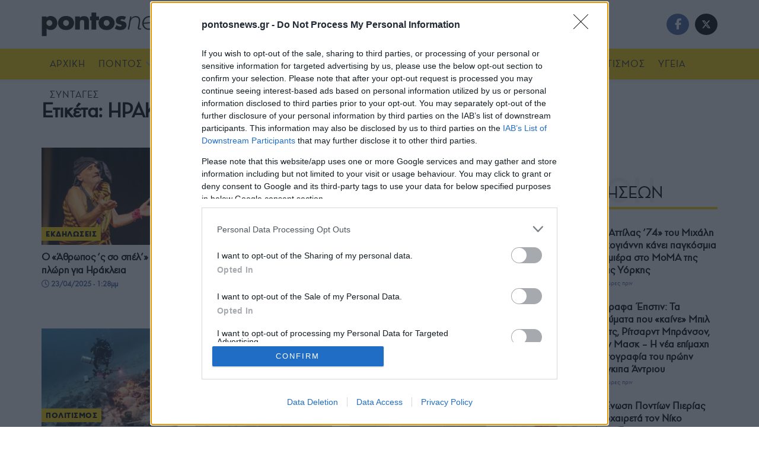

--- FILE ---
content_type: text/html; charset=UTF-8
request_url: https://www.pontosnews.gr/tag/irakleia/
body_size: 41943
content:
<!doctype html>
<!--[if lt IE 7]> <html class="no-js lt-ie9 lt-ie8 lt-ie7" lang="el" prefix="og: https://ogp.me/ns#"> <![endif]-->
<!--[if IE 7]>    <html class="no-js lt-ie9 lt-ie8" lang="el" prefix="og: https://ogp.me/ns#"> <![endif]-->
<!--[if IE 8]>    <html class="no-js lt-ie9" lang="el" prefix="og: https://ogp.me/ns#"> <![endif]-->
<!--[if IE 9]>    <html class="no-js lt-ie10" lang="el" prefix="og: https://ogp.me/ns#"> <![endif]-->
<!--[if gt IE 8]><!--> <html class="no-js" lang="el" prefix="og: https://ogp.me/ns#"> <!--<![endif]-->
<head>
    <meta http-equiv="Content-Type" content="text/html; charset=UTF-8" />
    <meta name='viewport' content='width=device-width, initial-scale=1, user-scalable=yes' />
    <link rel="profile" href="http://gmpg.org/xfn/11" />
    <link rel="pingback" href="https://www.pontosnews.gr/xmlrpc.php" />
    			<script type="c87ff0fe698631c651999413-text/javascript">
			  var jnews_ajax_url = '/?ajax-request=jnews'
			</script>
			<script type="c87ff0fe698631c651999413-text/javascript">;window.jnews=window.jnews||{},window.jnews.library=window.jnews.library||{},window.jnews.library=function(){"use strict";var e=this;e.win=window,e.doc=document,e.noop=function(){},e.globalBody=e.doc.getElementsByTagName("body")[0],e.globalBody=e.globalBody?e.globalBody:e.doc,e.win.jnewsDataStorage=e.win.jnewsDataStorage||{_storage:new WeakMap,put:function(e,t,n){this._storage.has(e)||this._storage.set(e,new Map),this._storage.get(e).set(t,n)},get:function(e,t){return this._storage.get(e).get(t)},has:function(e,t){return this._storage.has(e)&&this._storage.get(e).has(t)},remove:function(e,t){var n=this._storage.get(e).delete(t);return 0===!this._storage.get(e).size&&this._storage.delete(e),n}},e.windowWidth=function(){return e.win.innerWidth||e.docEl.clientWidth||e.globalBody.clientWidth},e.windowHeight=function(){return e.win.innerHeight||e.docEl.clientHeight||e.globalBody.clientHeight},e.requestAnimationFrame=e.win.requestAnimationFrame||e.win.webkitRequestAnimationFrame||e.win.mozRequestAnimationFrame||e.win.msRequestAnimationFrame||window.oRequestAnimationFrame||function(e){return setTimeout(e,1e3/60)},e.cancelAnimationFrame=e.win.cancelAnimationFrame||e.win.webkitCancelAnimationFrame||e.win.webkitCancelRequestAnimationFrame||e.win.mozCancelAnimationFrame||e.win.msCancelRequestAnimationFrame||e.win.oCancelRequestAnimationFrame||function(e){clearTimeout(e)},e.classListSupport="classList"in document.createElement("_"),e.hasClass=e.classListSupport?function(e,t){return e.classList.contains(t)}:function(e,t){return e.className.indexOf(t)>=0},e.addClass=e.classListSupport?function(t,n){e.hasClass(t,n)||t.classList.add(n)}:function(t,n){e.hasClass(t,n)||(t.className+=" "+n)},e.removeClass=e.classListSupport?function(t,n){e.hasClass(t,n)&&t.classList.remove(n)}:function(t,n){e.hasClass(t,n)&&(t.className=t.className.replace(n,""))},e.objKeys=function(e){var t=[];for(var n in e)Object.prototype.hasOwnProperty.call(e,n)&&t.push(n);return t},e.isObjectSame=function(e,t){var n=!0;return JSON.stringify(e)!==JSON.stringify(t)&&(n=!1),n},e.extend=function(){for(var e,t,n,o=arguments[0]||{},i=1,a=arguments.length;i<a;i++)if(null!==(e=arguments[i]))for(t in e)o!==(n=e[t])&&void 0!==n&&(o[t]=n);return o},e.dataStorage=e.win.jnewsDataStorage,e.isVisible=function(e){return 0!==e.offsetWidth&&0!==e.offsetHeight||e.getBoundingClientRect().length},e.getHeight=function(e){return e.offsetHeight||e.clientHeight||e.getBoundingClientRect().height},e.getWidth=function(e){return e.offsetWidth||e.clientWidth||e.getBoundingClientRect().width},e.supportsPassive=!1;try{var t=Object.defineProperty({},"passive",{get:function(){e.supportsPassive=!0}});"createEvent"in e.doc?e.win.addEventListener("test",null,t):"fireEvent"in e.doc&&e.win.attachEvent("test",null)}catch(e){}e.passiveOption=!!e.supportsPassive&&{passive:!0},e.setStorage=function(e,t){e="jnews-"+e;var n={expired:Math.floor(((new Date).getTime()+432e5)/1e3)};t=Object.assign(n,t);localStorage.setItem(e,JSON.stringify(t))},e.getStorage=function(e){e="jnews-"+e;var t=localStorage.getItem(e);return null!==t&&0<t.length?JSON.parse(localStorage.getItem(e)):{}},e.expiredStorage=function(){var t,n="jnews-";for(var o in localStorage)o.indexOf(n)>-1&&"undefined"!==(t=e.getStorage(o.replace(n,""))).expired&&t.expired<Math.floor((new Date).getTime()/1e3)&&localStorage.removeItem(o)},e.addEvents=function(t,n,o){for(var i in n){var a=["touchstart","touchmove"].indexOf(i)>=0&&!o&&e.passiveOption;"createEvent"in e.doc?t.addEventListener(i,n[i],a):"fireEvent"in e.doc&&t.attachEvent("on"+i,n[i])}},e.removeEvents=function(t,n){for(var o in n)"createEvent"in e.doc?t.removeEventListener(o,n[o]):"fireEvent"in e.doc&&t.detachEvent("on"+o,n[o])},e.triggerEvents=function(t,n,o){var i;o=o||{detail:null};return"createEvent"in e.doc?(!(i=e.doc.createEvent("CustomEvent")||new CustomEvent(n)).initCustomEvent||i.initCustomEvent(n,!0,!1,o),void t.dispatchEvent(i)):"fireEvent"in e.doc?((i=e.doc.createEventObject()).eventType=n,void t.fireEvent("on"+i.eventType,i)):void 0},e.getParents=function(t,n){void 0===n&&(n=e.doc);for(var o=[],i=t.parentNode,a=!1;!a;)if(i){var r=i;r.querySelectorAll(n).length?a=!0:(o.push(r),i=r.parentNode)}else o=[],a=!0;return o},e.forEach=function(e,t,n){for(var o=0,i=e.length;o<i;o++)t.call(n,e[o],o)},e.getText=function(e){return e.innerText||e.textContent},e.setText=function(e,t){var n="object"==typeof t?t.innerText||t.textContent:t;e.innerText&&(e.innerText=n),e.textContent&&(e.textContent=n)},e.httpBuildQuery=function(t){return e.objKeys(t).reduce(function t(n){var o=arguments.length>1&&void 0!==arguments[1]?arguments[1]:null;return function(i,a){var r=n[a];a=encodeURIComponent(a);var s=o?"".concat(o,"[").concat(a,"]"):a;return null==r||"function"==typeof r?(i.push("".concat(s,"=")),i):["number","boolean","string"].includes(typeof r)?(i.push("".concat(s,"=").concat(encodeURIComponent(r))),i):(i.push(e.objKeys(r).reduce(t(r,s),[]).join("&")),i)}}(t),[]).join("&")},e.get=function(t,n,o,i){return o="function"==typeof o?o:e.noop,e.ajax("GET",t,n,o,i)},e.post=function(t,n,o,i){return o="function"==typeof o?o:e.noop,e.ajax("POST",t,n,o,i)},e.ajax=function(t,n,o,i,a){var r=new XMLHttpRequest,s=n,c=e.httpBuildQuery(o);if(t=-1!=["GET","POST"].indexOf(t)?t:"GET",r.open(t,s+("GET"==t?"?"+c:""),!0),"POST"==t&&r.setRequestHeader("Content-type","application/x-www-form-urlencoded"),r.setRequestHeader("X-Requested-With","XMLHttpRequest"),r.onreadystatechange=function(){4===r.readyState&&200<=r.status&&300>r.status&&"function"==typeof i&&i.call(void 0,r.response)},void 0!==a&&!a){return{xhr:r,send:function(){r.send("POST"==t?c:null)}}}return r.send("POST"==t?c:null),{xhr:r}},e.scrollTo=function(t,n,o){function i(e,t,n){this.start=this.position(),this.change=e-this.start,this.currentTime=0,this.increment=20,this.duration=void 0===n?500:n,this.callback=t,this.finish=!1,this.animateScroll()}return Math.easeInOutQuad=function(e,t,n,o){return(e/=o/2)<1?n/2*e*e+t:-n/2*(--e*(e-2)-1)+t},i.prototype.stop=function(){this.finish=!0},i.prototype.move=function(t){e.doc.documentElement.scrollTop=t,e.globalBody.parentNode.scrollTop=t,e.globalBody.scrollTop=t},i.prototype.position=function(){return e.doc.documentElement.scrollTop||e.globalBody.parentNode.scrollTop||e.globalBody.scrollTop},i.prototype.animateScroll=function(){this.currentTime+=this.increment;var t=Math.easeInOutQuad(this.currentTime,this.start,this.change,this.duration);this.move(t),this.currentTime<this.duration&&!this.finish?e.requestAnimationFrame.call(e.win,this.animateScroll.bind(this)):this.callback&&"function"==typeof this.callback&&this.callback()},new i(t,n,o)},e.unwrap=function(t){var n,o=t;e.forEach(t,(function(e,t){n?n+=e:n=e})),o.replaceWith(n)},e.performance={start:function(e){performance.mark(e+"Start")},stop:function(e){performance.mark(e+"End"),performance.measure(e,e+"Start",e+"End")}},e.fps=function(){var t=0,n=0,o=0;!function(){var i=t=0,a=0,r=0,s=document.getElementById("fpsTable"),c=function(t){void 0===document.getElementsByTagName("body")[0]?e.requestAnimationFrame.call(e.win,(function(){c(t)})):document.getElementsByTagName("body")[0].appendChild(t)};null===s&&((s=document.createElement("div")).style.position="fixed",s.style.top="120px",s.style.left="10px",s.style.width="100px",s.style.height="20px",s.style.border="1px solid black",s.style.fontSize="11px",s.style.zIndex="100000",s.style.backgroundColor="white",s.id="fpsTable",c(s));var l=function(){o++,n=Date.now(),(a=(o/(r=(n-t)/1e3)).toPrecision(2))!=i&&(i=a,s.innerHTML=i+"fps"),1<r&&(t=n,o=0),e.requestAnimationFrame.call(e.win,l)};l()}()},e.instr=function(e,t){for(var n=0;n<t.length;n++)if(-1!==e.toLowerCase().indexOf(t[n].toLowerCase()))return!0},e.winLoad=function(t,n){function o(o){if("complete"===e.doc.readyState||"interactive"===e.doc.readyState)return!o||n?setTimeout(t,n||1):t(o),1}o()||e.addEvents(e.win,{load:o})},e.docReady=function(t,n){function o(o){if("complete"===e.doc.readyState||"interactive"===e.doc.readyState)return!o||n?setTimeout(t,n||1):t(o),1}o()||e.addEvents(e.doc,{DOMContentLoaded:o})},e.fireOnce=function(){e.docReady((function(){e.assets=e.assets||[],e.assets.length&&(e.boot(),e.load_assets())}),50)},e.boot=function(){e.length&&e.doc.querySelectorAll("style[media]").forEach((function(e){"not all"==e.getAttribute("media")&&e.removeAttribute("media")}))},e.create_js=function(t,n){var o=e.doc.createElement("script");switch(o.setAttribute("src",t),n){case"defer":o.setAttribute("defer",!0);break;case"async":o.setAttribute("async",!0);break;case"deferasync":o.setAttribute("defer",!0),o.setAttribute("async",!0)}e.globalBody.appendChild(o)},e.load_assets=function(){"object"==typeof e.assets&&e.forEach(e.assets.slice(0),(function(t,n){var o="";t.defer&&(o+="defer"),t.async&&(o+="async"),e.create_js(t.url,o);var i=e.assets.indexOf(t);i>-1&&e.assets.splice(i,1)})),e.assets=jnewsoption.au_scripts=window.jnewsads=[]},e.setCookie=function(e,t,n){var o="";if(n){var i=new Date;i.setTime(i.getTime()+24*n*60*60*1e3),o="; expires="+i.toUTCString()}document.cookie=e+"="+(t||"")+o+"; path=/"},e.getCookie=function(e){for(var t=e+"=",n=document.cookie.split(";"),o=0;o<n.length;o++){for(var i=n[o];" "==i.charAt(0);)i=i.substring(1,i.length);if(0==i.indexOf(t))return i.substring(t.length,i.length)}return null},e.eraseCookie=function(e){document.cookie=e+"=; Path=/; Expires=Thu, 01 Jan 1970 00:00:01 GMT;"},e.docReady((function(){e.globalBody=e.globalBody==e.doc?e.doc.getElementsByTagName("body")[0]:e.globalBody,e.globalBody=e.globalBody?e.globalBody:e.doc})),e.winLoad((function(){e.winLoad((function(){var t=!1;if(void 0!==window.jnewsadmin)if(void 0!==window.file_version_checker){var n=e.objKeys(window.file_version_checker);n.length?n.forEach((function(e){t||"10.0.4"===window.file_version_checker[e]||(t=!0)})):t=!0}else t=!0;t&&(window.jnewsHelper.getMessage(),window.jnewsHelper.getNotice())}),2500)}))},window.jnews.library=new window.jnews.library;</script>
<!-- Search Engine Optimization by Rank Math - https://rankmath.com/ -->
<title>ΗΡΑΚΛΕΙΑ &mdash; Ειδήσεις για ΗΡΑΚΛΕΙΑ στο pontosnews.gr</title>
<meta name="description" content="ΗΡΑΚΛΕΙΑ | Ειδήσεις και τελευταία νέα για ΗΡΑΚΛΕΙΑ από το pontosnews.gr"/>
<meta name="robots" content="follow, index, max-snippet:-1, max-video-preview:-1, max-image-preview:large"/>
<link rel="canonical" href="https://www.pontosnews.gr/tag/irakleia/" />
<meta property="og:locale" content="el_GR" />
<meta property="og:type" content="article" />
<meta property="og:title" content="ΗΡΑΚΛΕΙΑ &mdash; Ειδήσεις για ΗΡΑΚΛΕΙΑ στο pontosnews.gr" />
<meta property="og:description" content="ΗΡΑΚΛΕΙΑ | Ειδήσεις και τελευταία νέα για ΗΡΑΚΛΕΙΑ από το pontosnews.gr" />
<meta property="og:url" content="https://www.pontosnews.gr/tag/irakleia/" />
<meta property="og:site_name" content="pontosnews.gr" />
<meta property="article:publisher" content="https://www.facebook.com/pontosnews.gr/" />
<meta property="fb:app_id" content="436423859871177" />
<meta property="og:image" content="https://www.pontosnews.gr/wp-content/uploads/2021/02/social.png" />
<meta property="og:image:secure_url" content="https://www.pontosnews.gr/wp-content/uploads/2021/02/social.png" />
<meta property="og:image:width" content="1200" />
<meta property="og:image:height" content="603" />
<meta property="og:image:type" content="image/png" />
<meta name="twitter:card" content="summary_large_image" />
<meta name="twitter:title" content="ΗΡΑΚΛΕΙΑ &mdash; Ειδήσεις για ΗΡΑΚΛΕΙΑ στο pontosnews.gr" />
<meta name="twitter:description" content="ΗΡΑΚΛΕΙΑ | Ειδήσεις και τελευταία νέα για ΗΡΑΚΛΕΙΑ από το pontosnews.gr" />
<meta name="twitter:image" content="https://www.pontosnews.gr/wp-content/uploads/2021/02/social.png" />
<meta name="twitter:label1" content="Άρθρα" />
<meta name="twitter:data1" content="17" />
<script type="application/ld+json" class="rank-math-schema">{"@context":"https://schema.org","@graph":[{"@type":"Organization","@id":"https://www.pontosnews.gr/#organization","name":"pontosnews.gr","sameAs":["https://www.facebook.com/pontosnews.gr/"]},{"@type":"WebSite","@id":"https://www.pontosnews.gr/#website","url":"https://www.pontosnews.gr","name":"pontosnews.gr","publisher":{"@id":"https://www.pontosnews.gr/#organization"},"inLanguage":"el"},{"@type":"CollectionPage","@id":"https://www.pontosnews.gr/tag/irakleia/#webpage","url":"https://www.pontosnews.gr/tag/irakleia/","name":"\u0397\u03a1\u0391\u039a\u039b\u0395\u0399\u0391 &mdash; \u0395\u03b9\u03b4\u03ae\u03c3\u03b5\u03b9\u03c2 \u03b3\u03b9\u03b1 \u0397\u03a1\u0391\u039a\u039b\u0395\u0399\u0391 \u03c3\u03c4\u03bf pontosnews.gr","isPartOf":{"@id":"https://www.pontosnews.gr/#website"},"inLanguage":"el"}]}</script>
<!-- /Rank Math WordPress SEO plugin -->

<link rel='dns-prefetch' href='//fonts.googleapis.com' />
<link rel="alternate" type="application/rss+xml" title="Ροή RSS &raquo; pontosnews.gr" href="https://www.pontosnews.gr/feed/" />
<link rel="alternate" type="application/rss+xml" title="Ροή Σχολίων &raquo; pontosnews.gr" href="https://www.pontosnews.gr/comments/feed/" />
<link rel="alternate" type="application/rss+xml" title="Ετικέτα ροής pontosnews.gr &raquo; ΗΡΑΚΛΕΙΑ" href="https://www.pontosnews.gr/tag/irakleia/feed/" />
		<!-- This site uses the Google Analytics by MonsterInsights plugin v9.11.1 - Using Analytics tracking - https://www.monsterinsights.com/ -->
							<script src="//www.googletagmanager.com/gtag/js?id=G-4J6J9KQJR7"  data-cfasync="false" data-wpfc-render="false" type="text/javascript" async></script>
			<script data-cfasync="false" data-wpfc-render="false" type="text/javascript">
				var mi_version = '9.11.1';
				var mi_track_user = true;
				var mi_no_track_reason = '';
								var MonsterInsightsDefaultLocations = {"page_location":"https:\/\/www.pontosnews.gr\/tag\/irakleia\/"};
								if ( typeof MonsterInsightsPrivacyGuardFilter === 'function' ) {
					var MonsterInsightsLocations = (typeof MonsterInsightsExcludeQuery === 'object') ? MonsterInsightsPrivacyGuardFilter( MonsterInsightsExcludeQuery ) : MonsterInsightsPrivacyGuardFilter( MonsterInsightsDefaultLocations );
				} else {
					var MonsterInsightsLocations = (typeof MonsterInsightsExcludeQuery === 'object') ? MonsterInsightsExcludeQuery : MonsterInsightsDefaultLocations;
				}

								var disableStrs = [
										'ga-disable-G-4J6J9KQJR7',
									];

				/* Function to detect opted out users */
				function __gtagTrackerIsOptedOut() {
					for (var index = 0; index < disableStrs.length; index++) {
						if (document.cookie.indexOf(disableStrs[index] + '=true') > -1) {
							return true;
						}
					}

					return false;
				}

				/* Disable tracking if the opt-out cookie exists. */
				if (__gtagTrackerIsOptedOut()) {
					for (var index = 0; index < disableStrs.length; index++) {
						window[disableStrs[index]] = true;
					}
				}

				/* Opt-out function */
				function __gtagTrackerOptout() {
					for (var index = 0; index < disableStrs.length; index++) {
						document.cookie = disableStrs[index] + '=true; expires=Thu, 31 Dec 2099 23:59:59 UTC; path=/';
						window[disableStrs[index]] = true;
					}
				}

				if ('undefined' === typeof gaOptout) {
					function gaOptout() {
						__gtagTrackerOptout();
					}
				}
								window.dataLayer = window.dataLayer || [];

				window.MonsterInsightsDualTracker = {
					helpers: {},
					trackers: {},
				};
				if (mi_track_user) {
					function __gtagDataLayer() {
						dataLayer.push(arguments);
					}

					function __gtagTracker(type, name, parameters) {
						if (!parameters) {
							parameters = {};
						}

						if (parameters.send_to) {
							__gtagDataLayer.apply(null, arguments);
							return;
						}

						if (type === 'event') {
														parameters.send_to = monsterinsights_frontend.v4_id;
							var hookName = name;
							if (typeof parameters['event_category'] !== 'undefined') {
								hookName = parameters['event_category'] + ':' + name;
							}

							if (typeof MonsterInsightsDualTracker.trackers[hookName] !== 'undefined') {
								MonsterInsightsDualTracker.trackers[hookName](parameters);
							} else {
								__gtagDataLayer('event', name, parameters);
							}
							
						} else {
							__gtagDataLayer.apply(null, arguments);
						}
					}

					__gtagTracker('js', new Date());
					__gtagTracker('set', {
						'developer_id.dZGIzZG': true,
											});
					if ( MonsterInsightsLocations.page_location ) {
						__gtagTracker('set', MonsterInsightsLocations);
					}
										__gtagTracker('config', 'G-4J6J9KQJR7', {"forceSSL":"true"} );
										window.gtag = __gtagTracker;										(function () {
						/* https://developers.google.com/analytics/devguides/collection/analyticsjs/ */
						/* ga and __gaTracker compatibility shim. */
						var noopfn = function () {
							return null;
						};
						var newtracker = function () {
							return new Tracker();
						};
						var Tracker = function () {
							return null;
						};
						var p = Tracker.prototype;
						p.get = noopfn;
						p.set = noopfn;
						p.send = function () {
							var args = Array.prototype.slice.call(arguments);
							args.unshift('send');
							__gaTracker.apply(null, args);
						};
						var __gaTracker = function () {
							var len = arguments.length;
							if (len === 0) {
								return;
							}
							var f = arguments[len - 1];
							if (typeof f !== 'object' || f === null || typeof f.hitCallback !== 'function') {
								if ('send' === arguments[0]) {
									var hitConverted, hitObject = false, action;
									if ('event' === arguments[1]) {
										if ('undefined' !== typeof arguments[3]) {
											hitObject = {
												'eventAction': arguments[3],
												'eventCategory': arguments[2],
												'eventLabel': arguments[4],
												'value': arguments[5] ? arguments[5] : 1,
											}
										}
									}
									if ('pageview' === arguments[1]) {
										if ('undefined' !== typeof arguments[2]) {
											hitObject = {
												'eventAction': 'page_view',
												'page_path': arguments[2],
											}
										}
									}
									if (typeof arguments[2] === 'object') {
										hitObject = arguments[2];
									}
									if (typeof arguments[5] === 'object') {
										Object.assign(hitObject, arguments[5]);
									}
									if ('undefined' !== typeof arguments[1].hitType) {
										hitObject = arguments[1];
										if ('pageview' === hitObject.hitType) {
											hitObject.eventAction = 'page_view';
										}
									}
									if (hitObject) {
										action = 'timing' === arguments[1].hitType ? 'timing_complete' : hitObject.eventAction;
										hitConverted = mapArgs(hitObject);
										__gtagTracker('event', action, hitConverted);
									}
								}
								return;
							}

							function mapArgs(args) {
								var arg, hit = {};
								var gaMap = {
									'eventCategory': 'event_category',
									'eventAction': 'event_action',
									'eventLabel': 'event_label',
									'eventValue': 'event_value',
									'nonInteraction': 'non_interaction',
									'timingCategory': 'event_category',
									'timingVar': 'name',
									'timingValue': 'value',
									'timingLabel': 'event_label',
									'page': 'page_path',
									'location': 'page_location',
									'title': 'page_title',
									'referrer' : 'page_referrer',
								};
								for (arg in args) {
																		if (!(!args.hasOwnProperty(arg) || !gaMap.hasOwnProperty(arg))) {
										hit[gaMap[arg]] = args[arg];
									} else {
										hit[arg] = args[arg];
									}
								}
								return hit;
							}

							try {
								f.hitCallback();
							} catch (ex) {
							}
						};
						__gaTracker.create = newtracker;
						__gaTracker.getByName = newtracker;
						__gaTracker.getAll = function () {
							return [];
						};
						__gaTracker.remove = noopfn;
						__gaTracker.loaded = true;
						window['__gaTracker'] = __gaTracker;
					})();
									} else {
										console.log("");
					(function () {
						function __gtagTracker() {
							return null;
						}

						window['__gtagTracker'] = __gtagTracker;
						window['gtag'] = __gtagTracker;
					})();
									}
			</script>
							<!-- / Google Analytics by MonsterInsights -->
		<style id='wp-img-auto-sizes-contain-inline-css' type='text/css'>
img:is([sizes=auto i],[sizes^="auto," i]){contain-intrinsic-size:3000px 1500px}
/*# sourceURL=wp-img-auto-sizes-contain-inline-css */
</style>

<style id='wp-emoji-styles-inline-css' type='text/css'>

	img.wp-smiley, img.emoji {
		display: inline !important;
		border: none !important;
		box-shadow: none !important;
		height: 1em !important;
		width: 1em !important;
		margin: 0 0.07em !important;
		vertical-align: -0.1em !important;
		background: none !important;
		padding: 0 !important;
	}
/*# sourceURL=wp-emoji-styles-inline-css */
</style>
<link rel='stylesheet' id='contact-form-7-css' href='https://www.pontosnews.gr/wp-content/plugins/contact-form-7/includes/css/styles.css?ver=6.1.4' type='text/css' media='all' />
<link rel='stylesheet' id='ep_general_styles-css' href='https://www.pontosnews.gr/wp-content/plugins/elasticpress/dist/css/general-styles.css?ver=66295efe92a630617c00' type='text/css' media='all' />
<link rel='stylesheet' id='jnews-parent-style-css' href='https://www.pontosnews.gr/wp-content/themes/jnews/style.css?ver=6.9' type='text/css' media='all' />
<link rel='stylesheet' id='js_composer_front-css' href='https://www.pontosnews.gr/wp-content/plugins/js_composer/assets/css/js_composer.min.css?ver=8.5' type='text/css' media='all' />
<link rel='stylesheet' id='pontosnewsregular-css' href='https://fonts.googleapis.com/css2?family=PontosNewsRegular%3Aital%2Cwght%400%2C300%3B0%2C400%3B0%2C500%3B0%2C600%3B0%2C700%3B1%2C300%3B1%2C400%3B1%2C500%3B1%2C600%3B1%2C700&#038;display=swap&#038;ver=6.9' type='text/css' media='all' />
<link rel='stylesheet' id='fontawesome-css' href='https://fonts.googleapis.com/css2?family=FontAwesome%3Aital%2Cwght%400%2C300%3B0%2C400%3B0%2C500%3B0%2C600%3B0%2C700%3B1%2C300%3B1%2C400%3B1%2C500%3B1%2C600%3B1%2C700&#038;display=swap&#038;ver=6.9' type='text/css' media='all' />
<link rel='stylesheet' id='font-awesome-css' href='https://www.pontosnews.gr/wp-content/themes/jnews/assets/fonts/font-awesome/font-awesome.min.css?ver=1.0.0' type='text/css' media='all' />
<link rel='preload' as='font' type='font/woff2' crossorigin id='font-awesome-webfont-css' href='https://www.pontosnews.gr/wp-content/themes/jnews/assets/fonts/font-awesome/fonts/fontawesome-webfont.woff2?v=4.7.0' type='text/css' media='all' />
<link rel='preload' as='font' type='font/woff' crossorigin id='jnews-icon-webfont-css' href='https://www.pontosnews.gr/wp-content/themes/jnews/assets/fonts/jegicon/fonts/jegicon.woff' type='text/css' media='all' />
<link rel='preload' as='font' type='font/woff2' crossorigin id='vc-font-awesome-brands-webfont-css' href='https://www.pontosnews.gr/wp-content/plugins/js_composer/assets/lib/vendor/node_modules/@fortawesome/fontawesome-free/webfonts/fa-brands-400.woff2' type='text/css' media='all' />
<link rel='preload' as='font' type='font/woff2' crossorigin id='vc-font-awesome-regular-webfont-css' href='https://www.pontosnews.gr/wp-content/plugins/js_composer/assets/lib/vendor/node_modules/@fortawesome/fontawesome-free/webfonts/fa-regular-400.woff2' type='text/css' media='all' />
<link rel='preload' as='font' type='font/woff2' crossorigin id='vc-font-awesome-solid-webfont-css' href='https://www.pontosnews.gr/wp-content/plugins/js_composer/assets/lib/vendor/node_modules/@fortawesome/fontawesome-free/webfonts/fa-solid-900.woff2' type='text/css' media='all' />
<link rel='stylesheet' id='jnews-icon-css' href='https://www.pontosnews.gr/wp-content/themes/jnews/assets/fonts/jegicon/jegicon.css?ver=1.0.0' type='text/css' media='all' />
<link rel='stylesheet' id='jscrollpane-css' href='https://www.pontosnews.gr/wp-content/themes/jnews/assets/css/jquery.jscrollpane.css?ver=1.0.0' type='text/css' media='all' />
<link rel='stylesheet' id='oknav-css' href='https://www.pontosnews.gr/wp-content/themes/jnews/assets/css/okayNav.css?ver=1.0.0' type='text/css' media='all' />
<link rel='stylesheet' id='magnific-popup-css' href='https://www.pontosnews.gr/wp-content/themes/jnews/assets/css/magnific-popup.css?ver=1.0.0' type='text/css' media='all' />
<link rel='stylesheet' id='chosen-css' href='https://www.pontosnews.gr/wp-content/themes/jnews/assets/css/chosen/chosen.css?ver=1.0.0' type='text/css' media='all' />
<link rel='stylesheet' id='jnews-main-css' href='https://www.pontosnews.gr/wp-content/themes/jnews/assets/css/main.css?ver=1.0.0' type='text/css' media='all' />
<link rel='stylesheet' id='jnews-pages-css' href='https://www.pontosnews.gr/wp-content/themes/jnews/assets/css/pages.css?ver=1.0.0' type='text/css' media='all' />
<link rel='stylesheet' id='jnews-responsive-css' href='https://www.pontosnews.gr/wp-content/themes/jnews/assets/css/responsive.css?ver=1.0.0' type='text/css' media='all' />
<link rel='stylesheet' id='jnews-pb-temp-css' href='https://www.pontosnews.gr/wp-content/themes/jnews/assets/css/pb-temp.css?ver=1.0.0' type='text/css' media='all' />
<link rel='stylesheet' id='jnews-js-composer-css' href='https://www.pontosnews.gr/wp-content/themes/jnews/assets/css/js-composer-frontend.css?ver=1.0.0' type='text/css' media='all' />
<link rel='stylesheet' id='jnews-style-css' href='https://www.pontosnews.gr/wp-content/themes/jnews-child/style.css?ver=1.0.0' type='text/css' media='all' />
<link rel='stylesheet' id='jnews-darkmode-css' href='https://www.pontosnews.gr/wp-content/themes/jnews/assets/css/darkmode.css?ver=1.0.0' type='text/css' media='all' />
<link rel='stylesheet' id='wyp-custom-css' href='https://www.pontosnews.gr/wp-content/uploads/yellow-pencil/custom-411.css?revision=411&#038;ver=6.9' type='text/css' media='all' />
<script type="c87ff0fe698631c651999413-text/javascript" src="https://www.pontosnews.gr/wp-content/plugins/google-analytics-for-wordpress/assets/js/frontend-gtag.min.js?ver=9.11.1" id="monsterinsights-frontend-script-js" async="async" data-wp-strategy="async"></script>
<script data-cfasync="false" data-wpfc-render="false" type="text/javascript" id='monsterinsights-frontend-script-js-extra'>/* <![CDATA[ */
var monsterinsights_frontend = {"js_events_tracking":"true","download_extensions":"doc,pdf,ppt,zip,xls,docx,pptx,xlsx","inbound_paths":"[{\"path\":\"\\\/go\\\/\",\"label\":\"affiliate\"},{\"path\":\"\\\/recommend\\\/\",\"label\":\"affiliate\"}]","home_url":"https:\/\/www.pontosnews.gr","hash_tracking":"false","v4_id":"G-4J6J9KQJR7"};/* ]]> */
</script>
<script type="c87ff0fe698631c651999413-text/javascript" id="jquery-core-js-extra">
/* <![CDATA[ */
var md_youtube_ajax = {"ajax_url":"https://www.pontosnews.gr/wp-admin/admin-ajax.php","nonce":"40b39ea59f"};
//# sourceURL=jquery-core-js-extra
/* ]]> */
</script>
<script type="c87ff0fe698631c651999413-text/javascript" src="https://www.pontosnews.gr/wp-includes/js/jquery/jquery.min.js?ver=3.7.1" id="jquery-core-js"></script>
<script type="c87ff0fe698631c651999413-text/javascript" src="https://www.pontosnews.gr/wp-includes/js/jquery/jquery-migrate.min.js?ver=3.4.1" id="jquery-migrate-js"></script>
<script type="c87ff0fe698631c651999413-text/javascript" id="jquery-js-after">
/* <![CDATA[ */
        // MD YouTube Gallery Scripts
        jQuery(document).ready(function($) {
            // Gallery functionality is added inline in shortcode output
        });
        
//# sourceURL=jquery-js-after
/* ]]> */
</script>
<script type="c87ff0fe698631c651999413-text/javascript"></script><link rel="https://api.w.org/" href="https://www.pontosnews.gr/wp-json/" /><link rel="alternate" title="JSON" type="application/json" href="https://www.pontosnews.gr/wp-json/wp/v2/tags/25996" /><link rel="EditURI" type="application/rsd+xml" title="RSD" href="https://www.pontosnews.gr/xmlrpc.php?rsd" />
<meta name="generator" content="WordPress 6.9" />
<meta name="generator" content="Powered by WPBakery Page Builder - drag and drop page builder for WordPress."/>
	        <script src="https://www.pontosnews.gr/wp-content/plugins/AP-DFP-Plugin/assets/js/mobile-detect.js" type="c87ff0fe698631c651999413-text/javascript"></script>
        <script type="c87ff0fe698631c651999413-text/javascript">var md = new MobileDetect(window.navigator.userAgent);
            var infAds = [];</script>
		

<!-- InMobi Choice. Consent Manager Tag v3.0 (for TCF 2.2) -->
<script type="c87ff0fe698631c651999413-text/javascript" async=true>
(function() {
  var host = window.location.hostname;
  var element = document.createElement('script');
  var firstScript = document.getElementsByTagName('script')[0];
  var url = 'https://cmp.inmobi.com'
    .concat('/choice/', 'eH2mchkxHf9HE', '/', host, '/choice.js?tag_version=V3');
  var uspTries = 0;
  var uspTriesLimit = 3;
  element.async = true;
  element.type = 'text/javascript';
  element.src = url;

  firstScript.parentNode.insertBefore(element, firstScript);

  function makeStub() {
    var TCF_LOCATOR_NAME = '__tcfapiLocator';
    var queue = [];
    var win = window;
    var cmpFrame;

    function addFrame() {
      var doc = win.document;
      var otherCMP = !!(win.frames[TCF_LOCATOR_NAME]);

      if (!otherCMP) {
        if (doc.body) {
          var iframe = doc.createElement('iframe');

          iframe.style.cssText = 'display:none';
          iframe.name = TCF_LOCATOR_NAME;
          doc.body.appendChild(iframe);
        } else {
          setTimeout(addFrame, 5);
        }
      }
      return !otherCMP;
    }

    function tcfAPIHandler() {
      var gdprApplies;
      var args = arguments;

      if (!args.length) {
        return queue;
      } else if (args[0] === 'setGdprApplies') {
        if (
          args.length > 3 &&
          args[2] === 2 &&
          typeof args[3] === 'boolean'
        ) {
          gdprApplies = args[3];
          if (typeof args[2] === 'function') {
            args[2]('set', true);
          }
        }
      } else if (args[0] === 'ping') {
        var retr = {
          gdprApplies: gdprApplies,
          cmpLoaded: false,
          cmpStatus: 'stub'
        };

        if (typeof args[2] === 'function') {
          args[2](retr);
        }
      } else {
        if(args[0] === 'init' && typeof args[3] === 'object') {
          args[3] = Object.assign(args[3], { tag_version: 'V3' });
        }
        queue.push(args);
      }
    }

    function postMessageEventHandler(event) {
      var msgIsString = typeof event.data === 'string';
      var json = {};

      try {
        if (msgIsString) {
          json = JSON.parse(event.data);
        } else {
          json = event.data;
        }
      } catch (ignore) {}

      var payload = json.__tcfapiCall;

      if (payload) {
        window.__tcfapi(
          payload.command,
          payload.version,
          function(retValue, success) {
            var returnMsg = {
              __tcfapiReturn: {
                returnValue: retValue,
                success: success,
                callId: payload.callId
              }
            };
            if (msgIsString) {
              returnMsg = JSON.stringify(returnMsg);
            }
            if (event && event.source && event.source.postMessage) {
              event.source.postMessage(returnMsg, '*');
            }
          },
          payload.parameter
        );
      }
    }

    while (win) {
      try {
        if (win.frames[TCF_LOCATOR_NAME]) {
          cmpFrame = win;
          break;
        }
      } catch (ignore) {}

      if (win === window.top) {
        break;
      }
      win = win.parent;
    }
    if (!cmpFrame) {
      addFrame();
      win.__tcfapi = tcfAPIHandler;
      win.addEventListener('message', postMessageEventHandler, false);
    }
  };

  makeStub();

  function makeGppStub() {
    const CMP_ID = 10;
    const SUPPORTED_APIS = [
      '2:tcfeuv2',
      '6:uspv1',
      '7:usnatv1',
      '8:usca',
      '9:usvav1',
      '10:uscov1',
      '11:usutv1',
      '12:usctv1'
    ];

    window.__gpp_addFrame = function (n) {
      if (!window.frames[n]) {
        if (document.body) {
          var i = document.createElement("iframe");
          i.style.cssText = "display:none";
          i.name = n;
          document.body.appendChild(i);
        } else {
          window.setTimeout(window.__gpp_addFrame, 10, n);
        }
      }
    };
    window.__gpp_stub = function () {
      var b = arguments;
      __gpp.queue = __gpp.queue || [];
      __gpp.events = __gpp.events || [];

      if (!b.length || (b.length == 1 && b[0] == "queue")) {
        return __gpp.queue;
      }

      if (b.length == 1 && b[0] == "events") {
        return __gpp.events;
      }

      var cmd = b[0];
      var clb = b.length > 1 ? b[1] : null;
      var par = b.length > 2 ? b[2] : null;
      if (cmd === "ping") {
        clb(
          {
            gppVersion: "1.1", // must be “Version.Subversion”, current: “1.1”
            cmpStatus: "stub", // possible values: stub, loading, loaded, error
            cmpDisplayStatus: "hidden", // possible values: hidden, visible, disabled
            signalStatus: "not ready", // possible values: not ready, ready
            supportedAPIs: SUPPORTED_APIS, // list of supported APIs
            cmpId: CMP_ID, // IAB assigned CMP ID, may be 0 during stub/loading
            sectionList: [],
            applicableSections: [-1],
            gppString: "",
            parsedSections: {},
          },
          true
        );
      } else if (cmd === "addEventListener") {
        if (!("lastId" in __gpp)) {
          __gpp.lastId = 0;
        }
        __gpp.lastId++;
        var lnr = __gpp.lastId;
        __gpp.events.push({
          id: lnr,
          callback: clb,
          parameter: par,
        });
        clb(
          {
            eventName: "listenerRegistered",
            listenerId: lnr, // Registered ID of the listener
            data: true, // positive signal
            pingData: {
              gppVersion: "1.1", // must be “Version.Subversion”, current: “1.1”
              cmpStatus: "stub", // possible values: stub, loading, loaded, error
              cmpDisplayStatus: "hidden", // possible values: hidden, visible, disabled
              signalStatus: "not ready", // possible values: not ready, ready
              supportedAPIs: SUPPORTED_APIS, // list of supported APIs
              cmpId: CMP_ID, // list of supported APIs
              sectionList: [],
              applicableSections: [-1],
              gppString: "",
              parsedSections: {},
            },
          },
          true
        );
      } else if (cmd === "removeEventListener") {
        var success = false;
        for (var i = 0; i < __gpp.events.length; i++) {
          if (__gpp.events[i].id == par) {
            __gpp.events.splice(i, 1);
            success = true;
            break;
          }
        }
        clb(
          {
            eventName: "listenerRemoved",
            listenerId: par, // Registered ID of the listener
            data: success, // status info
            pingData: {
              gppVersion: "1.1", // must be “Version.Subversion”, current: “1.1”
              cmpStatus: "stub", // possible values: stub, loading, loaded, error
              cmpDisplayStatus: "hidden", // possible values: hidden, visible, disabled
              signalStatus: "not ready", // possible values: not ready, ready
              supportedAPIs: SUPPORTED_APIS, // list of supported APIs
              cmpId: CMP_ID, // CMP ID
              sectionList: [],
              applicableSections: [-1],
              gppString: "",
              parsedSections: {},
            },
          },
          true
        );
      } else if (cmd === "hasSection") {
        clb(false, true);
      } else if (cmd === "getSection" || cmd === "getField") {
        clb(null, true);
      }
      //queue all other commands
      else {
        __gpp.queue.push([].slice.apply(b));
      }
    };
    window.__gpp_msghandler = function (event) {
      var msgIsString = typeof event.data === "string";
      try {
        var json = msgIsString ? JSON.parse(event.data) : event.data;
      } catch (e) {
        var json = null;
      }
      if (typeof json === "object" && json !== null && "__gppCall" in json) {
        var i = json.__gppCall;
        window.__gpp(
          i.command,
          function (retValue, success) {
            var returnMsg = {
              __gppReturn: {
                returnValue: retValue,
                success: success,
                callId: i.callId,
              },
            };
            event.source.postMessage(msgIsString ? JSON.stringify(returnMsg) : returnMsg, "*");
          },
          "parameter" in i ? i.parameter : null,
          "version" in i ? i.version : "1.1"
        );
      }
    };
    if (!("__gpp" in window) || typeof window.__gpp !== "function") {
      window.__gpp = window.__gpp_stub;
      window.addEventListener("message", window.__gpp_msghandler, false);
      window.__gpp_addFrame("__gppLocator");
    }
  };

  makeGppStub();

  var uspStubFunction = function() {
    var arg = arguments;
    if (typeof window.__uspapi !== uspStubFunction) {
      setTimeout(function() {
        if (typeof window.__uspapi !== 'undefined') {
          window.__uspapi.apply(window.__uspapi, arg);
        }
      }, 500);
    }
  };

  var checkIfUspIsReady = function() {
    uspTries++;
    if (window.__uspapi === uspStubFunction && uspTries < uspTriesLimit) {
      console.warn('USP is not accessible');
    } else {
      clearInterval(uspInterval);
    }
  };

  if (typeof window.__uspapi === 'undefined') {
    window.__uspapi = uspStubFunction;
    var uspInterval = setInterval(checkIfUspIsReady, 6000);
  }
})();
</script>
<!-- End InMobi Choice. Consent Manager Tag v3.0 (for TCF 2.2) -->

<script data-cfasync="false" async="async" src="//securepubads.g.doubleclick.net/tag/js/gpt.js"></script>

            <script type="c87ff0fe698631c651999413-text/javascript">
                var googletag = googletag || {};
                googletag.cmd = googletag.cmd || [];
            </script>

            <style>
                #article_start, #article_end {
                    margin: 25px auto 25px auto !important;
                }

                .skinTopContainer {
                    width: 100%;
                    z-index: 99999;
                    position: relative !important;
                    text-align: center;
                    height: 1px;
                }

                .skinContainer {
                    top: 50px;
                    width: 100%;
                    z-index: 99999;
                    position: fixed !important;
                    height: 1px;
                }

                .skinAdSticky {
                    margin: 0 auto;
                }

                @media (min-width: 768px) {
                    .mobile_only {
                        display: none !important;
                    }
                }

                @media (max-width: 767px) {
                    .desktop_only {
                        display: none !important;
                    }

                    #_300x250, #_2nd_300x250, #_3rd_300x250 {
                        display: none !important;
                    }

                    .gAdLeft {
                        float: none !important;
                        width: 100%;
                        display: inline-block;
                        text-align: center;
                        margin: 5px auto 1.75em auto !important;
                    }
                }

                .single_below, .single_above {
                    clear: both;
                }

                #article, #article_end {
                    margin-bottom: 1.75em !important;
                }

                .zark-container {
                    line-height: 0px !important;
                }

                @media (max-width: 767px) {
                    #ad-single-article-end-1, #ad-single-article-end-2 {
                        float: none !important;
                        margin: 25px auto !important;
                    }

                }

                #sidebar1 {
                    margin: 0px !important;
                }
            </style>

            <script type="c87ff0fe698631c651999413-text/javascript">
                let isAPMobile = (md.mobile());

                googletag.cmd.push(function () {

                    var inline_mb_only = googletag.sizeMapping()
                        .addSize([0, 0], [[300, 600], [300, 250]])
                        .addSize([768, 0], [])
                        .build();

                    var inline1 = googletag.sizeMapping()
                        .addSize([0, 0], [[300, 600], [300, 250]])
                        .addSize([388, 0], [[300, 600], [336, 280], [300, 250]])
                        .addSize([768, 0], [[336, 280], [300, 250]])
                        .addSize([1024, 0], [[336, 280], [300, 250]])
                        .build();

                    var inline2 = googletag.sizeMapping()
                        .addSize([0, 0], [[300, 250]])
                        .addSize([388, 0], [[336, 280], [300, 250]])
                        .addSize([768, 0], [[336, 280], [300, 250]])
                        .addSize([1024, 0], [[336, 280], [300, 250]])
                        .build();

                    var billboard = googletag.sizeMapping()
                        .addSize([0, 0], [[300, 250], [320, 100], [320, 50]])
                        .addSize([340, 0], [[336, 280], [300, 250], [320, 100], [320, 50]])
                        .addSize([768, 0], [[728, 90]])
                        .addSize([1024, 0], [[970, 250], [970, 90], [728, 90]])
                        .build();

                    var sidebar1 = googletag.sizeMapping()
                        .addSize([0, 0], [[300, 600], [300, 250]])
                        .addSize([340, 0], [[300, 600], [336, 280], [300, 250]])
                        .addSize([768, 0], [[300, 250]])
                        .addSize([1024, 0], [[300, 250]])
                        .build();

                    var sidebar = googletag.sizeMapping()
                        .addSize([0, 0], [])
                        .addSize([340, 0], [])
                        .addSize([768, 0], [[300, 600], [300, 250]])
                        .addSize([1024, 0], [[300, 600], [300, 250]])
                        .build();

                    var wide_desk_box_mob = googletag.sizeMapping()
                        .addSize([0, 0], [300, 250])
                        .addSize([340, 0], [[336, 280], [300, 250]])
                        .addSize([768, 0], [[728, 90]])
                        .build();

                    var infeed = googletag.sizeMapping()
                        .addSize([0, 0], [300, 250])
                        .addSize([768, 0], [])
                        .addSize([1024, 0], [])
                        .build();

					
					                    if (!isAPMobile) {
                        googletag.defineSlot('/1024786/pontosnews.gr/sidebar1', [[300, 600], [336, 280], [300, 250]], 'div-gpt-ad-1513202928332-5').defineSizeMapping(sidebar).addService(googletag.pubads());
                        googletag.defineSlot('/1024786/pontosnews.gr/sidebar2', [[300, 600], [336, 280], [300, 250]], 'div-gpt-ad-1513202928332-6').defineSizeMapping(sidebar).addService(googletag.pubads());
                        googletag.defineSlot('/1024786/pontosnews.gr/sidebar3', [[300, 600], [336, 280], [300, 250]], 'div-gpt-ad-1575047455754-4').defineSizeMapping(sidebar).addService(googletag.pubads());
                        googletag.defineSlot('/1024786/pontosnews.gr/sidebar4', [[300, 600], [336, 280], [300, 250]], 'div-gpt-ad-1575047455754-5').defineSizeMapping(sidebar).addService(googletag.pubads());
                    }
					
					
                    //googletag.defineSlot('/1024786/pontosnews.gr/skin', [[1, 1]], 'div-gpt-ad-1513202928332-11').addService(googletag.pubads());

                    if (isAPMobile) {
                        //googletag.defineSlot('/1024786/pontosnews.gr/mobile_sticky', [[320, 100], [320, 50]], 'div-gpt-ad-ocm-sticky-ad').addService(googletag.pubads());
                    }


					
					                    googletag.pubads().setTargeting('type', 'tag');
                    console.warn('DFP TARGETING KEY-VALUE SET: \ntype -> tag');
					
					
					                    googletag.pubads().setTargeting('tag', 'irakleia');
                    console.warn('DFP TARGETING KEY-VALUE SET: \ntag -> irakleia');
					
					
					
					
					
					
					
                    googletag.pubads().collapseEmptyDivs();
                    googletag.pubads().setCentering(true);
                    //googletag.pubads().disableInitialLoad();
                    googletag.pubads().enableSingleRequest();
                    googletag.enableServices();
                });
            </script>
							<link rel="icon" href="https://www.pontosnews.gr/wp-content/uploads/2021/02/favicon.ico" sizes="32x32" />
<link rel="icon" href="https://www.pontosnews.gr/wp-content/uploads/2021/02/favicon.ico" sizes="192x192" />
<link rel="apple-touch-icon" href="https://www.pontosnews.gr/wp-content/uploads/2021/02/favicon.ico" />
<meta name="msapplication-TileImage" content="https://www.pontosnews.gr/wp-content/uploads/2021/02/favicon.ico" />
		<style type="text/css" id="wp-custom-css">
			  @media (min-width: 1025px)
body .jeg_singlepage .entry-header h1 {
  font-size: 40px;
	display: none;
}

@media (min-width: 1200px) {
  .container, .jeg_vc_content > .vc_element > .vc_row, .jeg_vc_content > .vc_element > .vc_row[data-vc-full-width="true"]:not([data-vc-stretch-content="true"]) > .jeg-vc-wrapper, .jeg_vc_content > .vc_row, .jeg_vc_content > .vc_row[data-vc-full-width="true"]:not([data-vc-stretch-content="true"]) > .jeg-vc-wrapper, .jeg_vc_content > .wpb-content-wrapper > .vc_element > .vc_row, .jeg_vc_content > .wpb-content-wrapper > .vc_element > .vc_row[data-vc-full-width="true"]:not([data-vc-stretch-content="true"]) > .jeg-vc-wrapper, .jeg_vc_content > .wpb-content-wrapper > .vc_row, .jeg_vc_content > .wpb-content-wrapper > .vc_row[data-vc-full-width="true"]:not([data-vc-stretch-content="true"]) > .jeg-vc-wrapper {
    max-width: 1400px;
  }
}

/* Mobile Menu CSS */
.jeg_mobile_menu li a {
    color: #212121;
    margin-bottom: 15px;
    display: block;
    font-size: 18px;
    line-height: 26px;
    font-weight: 700;
	  font-family: PontosNewsRegular;
}

.jeg_aside_copyright {
    font-size: 16px;
    color: #000000;
    line-height: 22px;
    font-weight: 700;
    letter-spacing: .5px;
}


/* Category Tag CSS */
.jeg_thumb .jeg_post_category a, .jeg_pl_lg_box .jeg_post_category a, .jeg_pl_md_box .jeg_post_category a, .jeg_postblock_carousel_2 .jeg_post_category a, .jeg_heroblock .jeg_post_category a, .jeg_slide_caption .jeg_post_category a {
    font-family: PontosNewsBold;
    font-size: 13px;
}

.jeg_mobile_menu ul li a {
    color: #000000;
    font-size: 20px;
    font-weight: 700;
    margin-bottom: 12px;
    padding-bottom: 5px;
    border-bottom: 1px solid #000000;
	  font-family: PontosNewsRegular;
}

.jeg_share_button a>span {
    font-size: 20px;
}

/* minoan Pontos AJAX Header CSS */
.okayNav__nav--invisible a {
    color: #7b7b7b;
    font-size: 11px;
    padding: 10px 16px;
    display: block;
    border-bottom: 1px solid #eee;
}

h3.jeg_block_title {
    position: relative;
}

h3.jeg_block_title {
    z-index: 1;
}

h3.jeg_block_title:after {z-index: -1;position: absolute;top: -30px;left: 0px;width: 100px;height: 100px;background: transparent linear-gradient(90deg, #ffffff 0%, #F7F7F700 100%) 0% 0% no-repeat padding-box;content: '';}

h3.jeg_block_title:before {
    position: absolute;
    top: -12px;
    left: 0px;
    width: 360px;
    height: 100px;
    font-size: 59px;
    color: #000000;
    font-weight: bold;
    overflow: hidden;
    text-align: center;
    z-index: -1;
    display: table-cell;
    content: '';
    opacity: 0.05;
}

.m-pontos-section h3.jeg_block_title:before{
	content: 'ΠΟΝΤΟΣ';
}

.m-ellada-section h3.jeg_block_title:before{
	content: 'ΕΛΛΑΔΑ';
}

.m-roi-section h3.jeg_block_title:before{
	content: 'ΡΟΗ';
}

.m-pisti-section h3.jeg_block_title:before{
	content: 'ΠΙΣΤΗ';
}

.m-omogeneia-section h3.jeg_block_title:before{
	content: 'ΟΜΟΓΕΝΕΙΑ';
}

.m-kosmos-section h3.jeg_block_title:before{
	content: 'ΚΟΣΜΟΣ';
}

.m-sports-section h3.jeg_block_title:before{
	content: 'ΑΘΛΗΤΙΣΜΟΣ';
}

.m-politics-section h3.jeg_block_title:before{
	content: 'ΠΟΛΙΤΙΚΗ';
}
.m-economy-section h3.jeg_block_title:before{
	content: 'ΟΙΚΟΝΟΜΙΑ';
}

.m-defense-section h3.jeg_block_title:before{
	content: 'ΑΜΥΝΑ';
}

.m-history-section h3.jeg_block_title:before{
	content: 'ΙΣΤΟΡΙΑ';
}

.m-health-section h3.jeg_block_title:before{
	content: 'ΥΓΕΙΑ';
}

.m-culture-section h3.jeg_block_title:before{
	content: 'ΠΟΛΙΤΙΣΜΟΣ';
}

.m-popular-section h3.jeg_block_title:before{
	content: 'ΔΗΜΟΦΙΛΗ';
}
.m-pblog-section h3.jeg_block_title:before{
	content: 'BLOG';
}
.m-social-section h3.jeg_block_title:before{
	content: 'SOCIAL';
}

.chosen-container-single .chosen-single, input:not([type=submit]), select, textarea {
    display: inline-block;
    background: #e6e6e6;
	border: 1px solid #f7f7f7;}
 
.post-wrapper .jnews_inline_related_post strong {
    color: #ffd401 !important;
}
.m-strange-section h3.jeg_block_title:after {background: transparent linear-gradient(90deg, #111111 0%, #F7F7F700 100%) 0% 0% no-repeat padding-box;content: '';}

.m-events-section h3.jeg_block_title:after {background: transparent linear-gradient(90deg, #000 0%, #F7F7F700 100%) 0% 0% no-repeat padding-box;content: '';}

.jeg_main .jeg_wrapper .m-events-section .jeg_block_heading {
    z-index: 1;
}
.m-black-section {
    position: relative;
}
.m-black-section:after {
    content: "";
    background: #000;
    position: absolute;
    width: 50%;
    height: 100%;
    top: 0;
    right: 0;
}

.m-ellada-section .jeg_pl_md_1 .jeg_thumb {
    box-shadow: 1px 3px 8px 0 rgba(0,0,0,.15);
    padding: 0px;
    width: 98%;
}

.m-pontos-section .jeg_postblock_8.jeg_col_3o3 .jeg_post:nth-child(1) .jeg_postblock_content,
.m-pontos-section .jeg_postblock_8.jeg_col_3o3 .jeg_post:nth-child(2) .jeg_postblock_content,
.m-pontos-section .jeg_postblock_8.jeg_col_3o3 .jeg_post:nth-child(3) .jeg_postblock_content{
    transform-origin: bottom left;
    -ms-transform: skew(0deg, -1.5deg);
    -webkit-transform: skew(0deg, -1.5deg);
    transform: skew(0deg, -1.5deg);
    -webkit-backface-visibility: hidden;
    position: relative;
    margin-top: -17px;
    z-index: 0;
    background-color: #f7f7f7;
    padding: 30px 20px;
    box-shadow: 0px 2px 5px #9999994d;
}
.m-pontos-section .jeg_postblock_content
{
	background-color: #f7f7f7;
	padding:15px;
	margin-top:-15px;
}
.m-pontos-section .jeg_postblock_8.jeg_col_3o3 .jeg_post:nth-child(1) .jeg_postblock_content .jeg_post_title,
.m-pontos-section .jeg_postblock_8.jeg_col_3o3 .jeg_post:nth-child(2) .jeg_postblock_content .jeg_post_title
,.m-pontos-section .jeg_postblock_8.jeg_col_3o3 .jeg_post:nth-child(3) .jeg_postblock_content .jeg_post_title
,.m-pontos-section .jeg_postblock_8.jeg_col_3o3 .jeg_post:nth-child(1) .jeg_postblock_content .jeg_post_meta,
.m-pontos-section .jeg_postblock_8.jeg_col_3o3 .jeg_post:nth-child(2) .jeg_postblock_content .jeg_post_meta
,.m-pontos-section .jeg_postblock_8.jeg_col_3o3 .jeg_post:nth-child(3) .jeg_postblock_content .jeg_post_meta
{
	 -ms-transform: skew(0deg, 1.5deg);
    -webkit-transform: skew(0deg, 1.5deg);
    transform: skew(0deg, 1.5deg);
}

.m-pontos-section .jeg_thumb .jeg_post_category {
    position: absolute;
    z-index: 3;
    bottom: 2px;
    left: 0;
    margin: 0;
    line-height: 1;
}



a.subclass-filter:after {content: "";background: #ffd401;height: 6px;width: 6px;position: absolute;border-radius: 30px;right: -2px;top: 20px;}

a.subclass-filter {
    position: relative;
    padding: 0 11px !important;
}

ul.jeg_subcat_list.okayNav__nav--visible li:last-child a {
    padding-right: 0px !important;
}

ul.jeg_subcat_list.okayNav__nav--visible li:last-child a:after {
    content: none;
}
.jeg_postsmall.jeg_load_more_flag article:nth-child(even) {
    background:#f7f7f7;
}

.jeg_postsmall.jeg_load_more_flag article {
    padding: 15px;
    margin: 0;
}

.jeg_postsmall.jeg_load_more_flag .jeg_ad_module {
    padding-bottom: 0px;
    padding-top: 0px;
	  margin-bottom:0px;
		background:#ececec;
}

.jeg_postsmall.jeg_load_more_flag .jeg_pl_xs .jeg_post_meta {
    display: block;
    margin-top: 6px;

}

.jeg_main .jeg_postsmall .jeg_post_title a {
	font-size: 18px !important;
}

.single-post .entry-header
{
	position:relative;
}

.jnews_inline_related_post .jeg_postsmall.jeg_load_more_flag article {
    background: #efefef;
}

.jnews_inline_related_post .jeg_postsmall.jeg_load_more_flag article a
{
	color:#000;
}

.jnews_inline_related_post_wrapper h3.jeg_block_title:before, .jnews_inline_related_post_wrapper h3.jeg_block_title:after {content: none !important;}

.post-wrapper .jnews_inline_related_post .jeg_block_title span, .jeg_main .jeg_pagination_disable .jeg_block_title span
{
	text-shadow:none !important;
}

.jeg_share_button.share-float a {
    background: #000;
    margin-bottom: 15px;
    width: 48px;
	border-radius: 30px;
}
ul#menu-footer-menu li {
    display: inline-block;
    font-size: 15px;
    padding: 10px;
}

ul#menu-footer-menu li a {
    font-size: 16px;
}
a.footer_logo img {
    width: 87%;
}

.jeg_footer .jeg_social_icon_block > a > i.fa {
    background-color: transparent !important;
	 background: transparent !important;
}
.m-footer-icons.jeg_social_icon_block > a > i.fa:before {
    font-size: 32px;
}

.m-footer-icons.jeg_social_icon_block {
    position: absolute;
    z-index: 1;
    width: 100%;
    left: 0;
    text-align: center;
    margin-top: -15px;
}
.jeg_pl_xs_4 .jeg_postblock_content:before {
    position: absolute;
    left: -2px;
    top: 3px;
    content: "";
    background: #ffd401;
    border-radius: 30px;
    width: 15px;
    font-family: FontAwesome;
    text-rendering: auto;
    width: 10px;
    height: 10px;
    pointer-events: none;
    -webkit-font-smoothing: antialiased;
    -moz-osx-font-smoothing: grayscale;
}

.jeg_main span i {
    color: black !important;
    background: #ffd401;
    width: 40px;
    height: 40px;
    line-height: 40px;
    font-size: 19px;
    text-align: center;
    transform-origin: bottom left;
    -ms-transform: skew(0deg, -1.5deg);
    -webkit-transform: skew( 
0deg
 , 
-1.5deg
 );
    transform: skew( 
0deg
 , 
-1.5deg
 );
    -webkit-backface-visibility: hidden;
}


.jeg_thumb .jeg_post_category {
    position: absolute;
    z-index: 3;
    bottom: 7px;
    left: 0px;
    margin: 0;
    line-height: 1;
}

.jeg_postblock_37 .jeg_post_category {
    left: 50% !important;
    -webkit-transform: translateX(-50%) !important;
    transform: translateX(-50%) !important;
}

.jeg_slider_type_1 .owl-nav .owl-next {
    background: #ffd401;
    color: #635409;
}

.jeg_main .active .jeg_post_category a {
    text-shadow: none;
}
.vc_custom_1609015696285 .jeg-vc-wrapper .vc_column_container {
    max-width: 489px;
    width: 100% !important;
    margin: 0px auto 15px;
    padding: 0;
    padding-top: 20px;
    float: none;
}
@media only screen and (max-width: 1024px) and (min-width: 767px){
h3.jeg_block_title:before {
    position: absolute;
    top: -5px;
    left: 0px;
    width: 209px;
    height: 97px;
	font-size: 39px;
}
}

@media only screen and (max-width: 1024px){
	.m-post-underlay {
    top: 0;
}
}

@media (max-width: 767px){
	
	.m-black-section:after {
    content: "";
    background: #000;
    position: absolute;
    width: 100%;
    height: 50%;
    top: unset;
    right: 0;
    bottom: 0;
}
.m-pontos-section .jeg_thumb .jeg_post_category {
    position: absolute;
    z-index: 3;
    bottom: 0;
}
.m-pontos-section .jeg_post:nth-child(1) .jeg_thumb .jeg_post_category, 	.m-pontos-section .jeg_post:nth-child(2) .jeg_thumb .jeg_post_category, 	.m-pontos-section .jeg_post:nth-child(3) .jeg_thumb .jeg_post_category {
    bottom: 7px;
}
	
	
}
	@media (max-width: 480px){
	.m-economy-section h3.jeg_block_title:before {
    width: 328px;
}
		
		.m-home-slider .jeg_slider_type_1 .jeg_slide_item {
    height: 340px;
}

.m-home-slider .size-500 {
    padding-bottom: 50%;
    height: 340px;
}
		
.vc_custom_1609015696285 .jeg-vc-wrapper .vc_column_container {
			max-width: 320px;
		}
		
		#m-copyright
		{
			text-align:center;
		}
		
	.gnews-follow h2 {
    line-height: 1.1;
  }
}

.gnews-follow {
	display: flex;
  justify-content: center;
  align-items: center;
	margin-top: 30px;	
	margin-bottom: 30px;
}

.gnews-follow h2 {
	margin: 0 10px 0;
}
p:empty:before {
    display: none;
}
		</style>
		<style type="text/css" data-type="vc_shortcodes-custom-css">.vc_custom_1609015696285{padding-top: 40px !important;padding-bottom: 30px !important;background-color: #e0e0e0 !important;}.vc_custom_1612285631449{padding-top: 20px !important;padding-bottom: 20px !important;background-color: #ffd401 !important;}.vc_custom_1707882505149{margin-bottom: 0px !important;}</style><style type="text/css">
        .md-youtube-container {
            width: 100%;
            max-width: 100%;
        }
        .md-youtube-gallery {
            display: grid !important;
            grid-template-columns: repeat(auto-fill, minmax(280px, 1fr)) !important;
            gap: 15px !important;
            padding: 15px !important;
            margin: 0 auto !important;
        }
        
        /* Mobile Phones */
        @media (max-width: 480px) {
            .md-youtube-gallery {
                grid-template-columns: 1fr !important;
                gap: 12px !important;
                padding: 10px !important;
            }
            .md-youtube-title {
                font-size: 17px !important;
            }
            .md-youtube-info {
                padding: 12px !important;
            }
        }
        
        /* Large Phones & Small Tablets */
        @media (min-width: 481px) and (max-width: 767px) {
            .md-youtube-gallery {
                grid-template-columns: repeat(2, 1fr) !important;
                gap: 15px !important;
                padding: 15px !important;
            }
            .md-youtube-title {
                font-size: 18px !important;
            }
        }
        
        /* Tablets */
        @media (min-width: 768px) and (max-width: 1024px) {
            .md-youtube-gallery {
                grid-template-columns: repeat(3, 1fr) !important;
                gap: 18px !important;
                padding: 18px !important;
            }
        }
        
        /* Desktop */
        @media (min-width: 1025px) {
            .md-youtube-gallery {
                grid-template-columns: repeat(3, 1fr) !important;
                gap: 20px !important;
                padding: 0px !important;
            }
        }
        .md-youtube-item {
            background: #fff !important;
            border-radius: 8px !important;
            overflow: hidden !important;
            box-shadow: 0 2px 8px rgba(0,0,0,0.1) !important;
            transition: transform 0.3s !important;
            cursor: pointer !important;
            display: block !important;
            position: relative !important;
        }
        .md-youtube-item:hover {
            transform: translateY(-5px) !important;
            box-shadow: 0 4px 12px rgba(0,0,0,0.15) !important;
        }
        .md-youtube-thumbnail {
            position: relative !important;
            padding-bottom: 56.25% !important;
            overflow: hidden !important;
            background: #f0f0f0 !important;
            width: 100% !important;
            display: block !important;
        }
        .md-youtube-thumbnail img {
            position: absolute !important;
            top: 0 !important;
            left: 0 !important;
            width: 100% !important;
            height: 100% !important;
            object-fit: cover !important;
            max-width: 100% !important;
        }
        .md-youtube-play-button {
            position: absolute !important;
            top: 50% !important;
            left: 50% !important;
            transform: translate(-50%, -50%) !important;
            width: 68px !important;
            height: 48px !important;
            background: rgba(23, 23, 23, 0.8) !important;
            border-radius: 12px !important;
            display: flex !important;
            align-items: center !important;
            justify-content: center !important;
            z-index: 10 !important;
        }
        .md-youtube-play-button:before,
        .md-youtube-play-button:after {
            display: none !important;
        }
        .md-youtube-play-button .play-icon {
            width: 0 !important;
            height: 0 !important;
            border-style: solid !important;
            border-width: 10px 0 10px 20px !important;
            border-color: transparent transparent transparent #fff !important;
        }
        .md-youtube-info {
            padding: 15px !important;
            background: #fff !important;
        }
        .md-youtube-title {
            font-size: 19px !important;
            font-weight: 600 !important;
            margin: 0 0 8px 0 !important;
            display: -webkit-box !important;
            -webkit-line-clamp: 2 !important;
            -webkit-box-orient: vertical !important;
            overflow: hidden !important;
            color: #333 !important;
            line-height: 1.4 !important;
        }
        .md-youtube-description {
            font-size: 14px !important;
            color: #666 !important;
            display: -webkit-box !important;
            -webkit-line-clamp: 2 !important;
            -webkit-box-orient: vertical !important;
            overflow: hidden !important;
            margin: 0 0 8px 0 !important;
            line-height: 1.4 !important;
        }
        .md-youtube-playlist-label,
        .md-youtube-channel-label {
            font-size: 12px !important;
            color: #999 !important;
            margin: 0 0 4px 0 !important;
            font-style: italic !important;
        }
        .md-youtube-date {
            font-size: 12px !important;
            color: #999 !important;
            margin: 0 !important;
        }
        .md-youtube-sort-selector {
            padding: 20px;
            text-align: center;
            background: #f9f9f9;
            border-radius: 5px;
            margin-bottom: 20px;
        }
        .md-youtube-sort-selector label {
            font-weight: 600;
            margin-right: 10px;
        }
        .md-youtube-sort-selector select {
            padding: 10px 20px;
            font-size: 16px;
            border: 2px solid #ddd;
            border-radius: 5px;
            background: #fff;
            cursor: pointer;
        }
        .md-youtube-load-more {
            text-align: center;
            padding: 20px;
        }
        .md-youtube-load-more button {
            padding: 12px 30px;
            font-size: 16px;
            background: #ffd401;
            color: #333;
            border: none;
            border-radius: 5px;
            cursor: pointer;
            transition: background 0.3s;
            font-weight: 600;
            text-transform: uppercase;
            letter-spacing: 0.5px;
        }
        .md-youtube-load-more button:hover {
            background: #f4c800;
        }
        .md-youtube-load-more button:disabled {
            background: #ccc;
            cursor: not-allowed;
        }
        @media (max-width: 480px) {
            .md-youtube-load-more {
                padding: 15px 10px;
            }
            .md-youtube-load-more button {
                width: 100%;
                max-width: 300px;
                padding: 14px 20px;
                font-size: 15px;
            }
        }
        .md-youtube-loading {
            text-align: center;
            padding: 40px;
            font-size: 18px;
            color: #666;
        }
        
        /* Filter Styles */
        .md-youtube-filter-container {
            margin-bottom: 25px !important;
            text-align: center !important;
        }
        .md-youtube-filter-select {
            padding: 12px 20px !important;
            font-size: 16px !important;
            line-height: 1.5 !important;
            height: auto !important;
            border: 2px solid #ffd401 !important;
            border-radius: 5px !important;
            background: #fff !important;
            color: #333 !important;
            cursor: pointer !important;
            min-width: 280px !important;
            transition: all 0.3s !important;
            font-weight: 500 !important;
            -webkit-appearance: none !important;
            -moz-appearance: none !important;
            appearance: none !important;
            background-image: url("data:image/svg+xml;charset=UTF-8,%3csvg xmlns=%27http://www.w3.org/2000/svg%27 viewBox=%270 0 24 24%27 fill=%27none%27 stroke=%27%23333%27 stroke-width=%272%27 stroke-linecap=%27round%27 stroke-linejoin=%27round%27%3e%3cpolyline points=%276 9 12 15 18 9%27%3e%3c/polyline%3e%3c/svg%3e") !important;
            background-repeat: no-repeat !important;
            background-position: right 15px center !important;
            background-size: 20px !important;
            padding-right: 45px !important;
        }
        .md-youtube-filter-select:hover {
            border-color: #f4c800 !important;
            box-shadow: 0 2px 8px rgba(255,212,1,0.3) !important;
        }
        .md-youtube-filter-select:focus {
            outline: none !important;
            border-color: #f4c800 !important;
            box-shadow: 0 0 0 3px rgba(255,212,1,0.2) !important;
        }
        .md-youtube-filter-select optgroup {
            font-weight: bold !important;
            color: #666 !important;
        }
        .md-youtube-filter-select option {
            padding: 8px !important;
            font-weight: normal !important;
        }
        @media (max-width: 480px) {
            .md-youtube-filter-select {
                width: 100% !important;
                min-width: unset !important;
                font-size: 15px !important;
            }
        }
        
        /* Modal Styles */
        .md-youtube-video-modal {
            display: none;
            position: fixed !important;
            top: 0 !important;
            left: 0 !important;
            width: 100% !important;
            height: 100% !important;
            background: rgba(0,0,0,0.95) !important;
            z-index: 999999 !important;
            overflow-y: auto !important;
        }
        .md-youtube-modal-content {
            position: relative !important;
            width: 90% !important;
            max-width: 1200px !important;
            margin: 50px auto !important;
            background: #000 !important;
            border-radius: 10px !important;
            box-shadow: 0 20px 60px rgba(0,0,0,0.8), 0 0 100px rgba(255,212,1,0.2) !important;
            animation: modalFadeIn 0.4s ease !important;
            overflow: visible !important;
        }
        @keyframes modalFadeIn {
            from {
                opacity: 0;
                transform: translateY(-30px);
            }
            to {
                opacity: 1;
                transform: translateY(0);
            }
        }
        .md-youtube-modal-close {
            position: absolute !important;
            top: -20px !important;
            right: -20px !important;
            background: #ffd401 !important;
            color: #333 !important;
            border: 2px solid #f4c800 !important;
            width: 40px !important;
            height: 40px !important;
            border-radius: 50% !important;
            font-size: 24px !important;
            font-weight: bold !important;
            cursor: pointer !important;
            z-index: 1000000 !important;
            display: flex !important;
            align-items: center !important;
            justify-content: center !important;
            transition: all 0.3s !important;
            box-shadow: 0 2px 10px rgba(0,0,0,0.3) !important;
            line-height: 1 !important;
            padding: 0 !important;
        }
        .md-youtube-modal-close:hover {
            transform: rotate(90deg) scale(1.1) !important;
            background: #f4c800 !important;
            border-color: #e6ba00 !important;
            box-shadow: 0 4px 15px rgba(0,0,0,0.5) !important;
        }
        .md-youtube-modal-close:focus {
            outline: none !important;
        }
        .md-youtube-modal-video {
            position: relative !important;
            padding-bottom: 56.25% !important;
            height: 0 !important;
            overflow: hidden !important;
            border-radius: 8px 8px 0 0 !important;
            background: #000 !important;
        }
        .md-youtube-modal-video iframe {
            position: absolute !important;
            top: 0 !important;
            left: 0 !important;
            width: 100% !important;
            height: 100% !important;
            border: none !important;
        }
        .md-youtube-modal-info {
            padding: 20px 25px !important;
            background: #fff !important;
            border: none !important;
        }
        #md-youtube-modal-title {
            margin: 0 0 10px 0 !important;
            font-size: 22px !important;
            font-weight: 600 !important;
            color: #333 !important;
            line-height: 1.3 !important;
        }
        #md-youtube-modal-description {
            margin: 0 !important;
            color: #666 !important;
            font-size: 15px !important;
            line-height: 1.5 !important;
        }
        .md-youtube-modal-footer {
            padding: 15px 20px !important;
            background: #ffd401 !important;
            border-radius: 0 0 8px 8px !important;
            display: flex !important;
            align-items: center !important;
            justify-content: center !important;
            border-top: 2px solid #f4c800 !important;
        }
        .md-youtube-modal-footer span {
            color: #333 !important;
            font-size: 14px !important;
            font-weight: 500 !important;
            margin-right: 10px !important;
        }
        .md-youtube-modal-footer a {
            display: inline-block !important;
            transition: transform 0.3s !important;
        }
        .md-youtube-modal-footer a:hover {
            transform: scale(1.05) !important;
        }
        .md-youtube-modal-footer img {
            height: 30px !important;
            width: auto !important;
            vertical-align: middle !important;
            filter: drop-shadow(0 2px 4px rgba(0,0,0,0.1)) !important;
        }
        /* Mobile Modal Styles */
        @media (max-width: 480px) {
            .md-youtube-modal-content {
                width: 95% !important;
                max-width: 95% !important;
                margin: auto !important;
                position: fixed !important;
                top: 50% !important;
                left: 50% !important;
                transform: translate(-50%, -50%) !important;
                border-radius: 8px !important;
                height: auto !important;
                max-height: 90vh !important;
                display: flex !important;
                flex-direction: column !important;
                overflow: hidden !important;
            }
            .md-youtube-modal-close {
                top: 10px !important;
                right: 10px !important;
                width: 35px !important;
                height: 35px !important;
                font-size: 20px !important;
            }
            .md-youtube-modal-video {
                border-radius: 8px 8px 0 0 !important;
                flex-shrink: 0 !important;
            }
            .md-youtube-modal-info {
                padding: 15px !important;
                overflow-y: auto !important;
                flex: 1 !important;
            }
            #md-youtube-modal-title {
                font-size: 18px !important;
            }
            .md-youtube-modal-footer {
                padding: 12px 15px !important;
                border-radius: 0 0 8px 8px !important;
                flex-shrink: 0 !important;
            }
            .md-youtube-modal-footer img {
                height: 25px !important;
            }
        }
        
        /* Tablet Modal Styles */
        @media (min-width: 481px) and (max-width: 1024px) {
            .md-youtube-modal-content {
                width: 95% !important;
                margin: 20px auto !important;
            }
            .md-youtube-modal-close {
                top: -15px !important;
                right: -15px !important;
            }
        }
        </style><noscript><style> .wpb_animate_when_almost_visible { opacity: 1; }</style></noscript><link rel='stylesheet' id='vc_font_awesome_5_shims-css' href='https://www.pontosnews.gr/wp-content/plugins/js_composer/assets/lib/vendor/node_modules/@fortawesome/fontawesome-free/css/v4-shims.min.css?ver=8.5' type='text/css' media='all' />
<link rel='stylesheet' id='vc_font_awesome_6-css' href='https://www.pontosnews.gr/wp-content/plugins/js_composer/assets/lib/vendor/node_modules/@fortawesome/fontawesome-free/css/all.min.css?ver=8.5' type='text/css' media='all' />
<link rel='stylesheet' id='jnews-scheme-css' href='https://www.pontosnews.gr/wp-content/themes/jnews/data/import/newsplus/scheme.css?ver=1.0.0' type='text/css' media='all' />
</head>
<body class="archive tag tag-irakleia tag-25996 wp-embed-responsive wp-theme-jnews wp-child-theme-jnews-child non-logged-in jeg_toggle_light jnews jsc_normal wpb-js-composer js-comp-ver-8.5 vc_responsive">

    
    
    <div class="jeg_ad jeg_ad_top jnews_header_top_ads">
        <div class='ads-wrapper  '></div>    </div>

    <!-- The Main Wrapper
    ============================================= -->
    <div class="jeg_viewport">

        
        <div class="jeg_header_wrapper">
            <div class="jeg_header_instagram_wrapper">
    </div>

<!-- HEADER -->
<div class="jeg_header normal">
    <div class="jeg_midbar jeg_container jeg_navbar_wrapper normal">
    <div class="container">
        <div class="jeg_nav_row">
            
                <div class="jeg_nav_col jeg_nav_left jeg_nav_grow">
                    <div class="item_wrap jeg_nav_alignleft">
                        <div class="jeg_nav_item jeg_logo jeg_desktop_logo">
			<div class="site-title">
			<a href="https://www.pontosnews.gr/" aria-label="Visit Homepage" style="padding: 0px 0px 0px 0px;">
				<img class='jeg_logo_img' src="https://www.pontosnews.gr/wp-content/uploads/2020/12/logo_1-1.png" srcset="https://www.pontosnews.gr/wp-content/uploads/2020/12/logo_1-1.png 1x, https://www.pontosnews.gr/wp-content/uploads/2020/12/logo_1-1.png 2x" alt="pontosnews.gr"data-light-src="https://www.pontosnews.gr/wp-content/uploads/2020/12/logo_1-1.png" data-light-srcset="https://www.pontosnews.gr/wp-content/uploads/2020/12/logo_1-1.png 1x, https://www.pontosnews.gr/wp-content/uploads/2020/12/logo_1-1.png 2x" data-dark-src="https://www.pontosnews.gr/wp-content/uploads/2020/12/logo_1-1.png" data-dark-srcset="https://www.pontosnews.gr/wp-content/uploads/2020/12/logo_1-1.png 1x, https://www.pontosnews.gr/wp-content/uploads/2020/12/logo_1-1.png 2x"width="364" height="60">			</a>
		</div>
	</div>
<div class="jeg_separator separator3"></div><div class="jeg_nav_item jeg_top_date">
    Κυριακή, 1/02/2026</div><div class="jeg_separator separator4"></div><!-- Search Form -->
<div class="jeg_nav_item jeg_nav_search">
	<div class="jeg_search_wrapper jeg_search_no_expand round">
	    <a href="#" class="jeg_search_toggle"><i class="fa fa-search"></i></a>
	    <form action="https://www.pontosnews.gr/" method="get" class="jeg_search_form" target="_top">
    <input name="s" class="jeg_search_input" placeholder="Αναζήτηση" type="text" value="" autocomplete="off">
	<button aria-label="Search Button" type="submit" class="jeg_search_button btn"><i class="fa fa-search"></i></button>
</form>
<!-- jeg_search_hide with_result no_result -->
<div class="jeg_search_result jeg_search_hide with_result">
    <div class="search-result-wrapper">
    </div>
    <div class="search-link search-noresult">
        Δεν βρέθηκαν αποτελέσματα    </div>
    <div class="search-link search-all-button">
        <i class="fa fa-search"></i> Προβολή όλων    </div>
</div>	</div>
</div>                    </div>
                </div>

                
                <div class="jeg_nav_col jeg_nav_center jeg_nav_normal">
                    <div class="item_wrap jeg_nav_aligncenter">
                        <div class="jeg_nav_item jnews_header_topbar_weather">
    </div>                    </div>
                </div>

                
                <div class="jeg_nav_col jeg_nav_right jeg_nav_normal">
                    <div class="item_wrap jeg_nav_alignright">
                        			<div
				class="jeg_nav_item socials_widget jeg_social_icon_block circle">
				<a href="https://www.facebook.com/pontosnewsGR/" target='_blank' rel='external noopener nofollow'  aria-label="Find us on Facebook" class="jeg_facebook"><i class="fa fa-facebook"></i> </a><a href="https://twitter.com/pontosnews" target='_blank' rel='external noopener nofollow'  aria-label="Find us on Twitter" class="jeg_twitter"><i class="fa fa-twitter"><span class="jeg-icon icon-twitter"><svg xmlns="http://www.w3.org/2000/svg" height="1em" viewBox="0 0 512 512"><!--! Font Awesome Free 6.4.2 by @fontawesome - https://fontawesome.com License - https://fontawesome.com/license (Commercial License) Copyright 2023 Fonticons, Inc. --><path d="M389.2 48h70.6L305.6 224.2 487 464H345L233.7 318.6 106.5 464H35.8L200.7 275.5 26.8 48H172.4L272.9 180.9 389.2 48zM364.4 421.8h39.1L151.1 88h-42L364.4 421.8z"/></svg></span></i> </a>			</div>
			                    </div>
                </div>

                        </div>
    </div>
</div><div class="jeg_bottombar jeg_navbar jeg_container jeg_navbar_wrapper jeg_navbar_normal jeg_navbar_shadow jeg_navbar_normal">
    <div class="container">
        <div class="jeg_nav_row">
            
                <div class="jeg_nav_col jeg_nav_left jeg_nav_grow">
                    <div class="item_wrap jeg_nav_alignleft">
                        <div class="jeg_nav_item jeg_nav_icon">
    <a href="#" aria-label="Show Menu" class="toggle_btn jeg_mobile_toggle">
    	<span></span><span></span><span></span>
    </a>
</div><div class="jeg_nav_item jeg_main_menu_wrapper">
<div class="jeg_mainmenu_wrap"><ul class="jeg_menu jeg_main_menu jeg_menu_style_1" data-animation="animate"><li id="menu-item-557602" class="menu-item menu-item-type-custom menu-item-object-custom menu-item-557602 bgnav" data-item-row="default" ><a href="/">ΑΡΧΙΚΗ</a></li>
<li id="menu-item-638306" class="menu-item menu-item-type-taxonomy menu-item-object-category menu-item-has-children menu-item-638306 bgnav" data-item-row="default" ><a href="https://www.pontosnews.gr/pontos/">ΠΟΝΤΟΣ</a>
<ul class="sub-menu">
	<li id="menu-item-631335" class="menu-item menu-item-type-taxonomy menu-item-object-category menu-item-631335 bgnav" data-item-row="default" ><a href="https://www.pontosnews.gr/pontos/chronologio/">ΧΡΟΝΟΛΟΓΙΟ</a></li>
	<li id="menu-item-631332" class="menu-item menu-item-type-taxonomy menu-item-object-category menu-item-631332 bgnav" data-item-row="default" ><a href="https://www.pontosnews.gr/pontos/paradosi/">ΠΑΡΑΔΟΣΗ</a></li>
	<li id="menu-item-631330" class="menu-item menu-item-type-taxonomy menu-item-object-category menu-item-631330 bgnav" data-item-row="default" ><a href="https://www.pontosnews.gr/pontos/genoktonia/">ΓΕΝΟΚΤΟΝΙΑ</a></li>
	<li id="menu-item-631331" class="menu-item menu-item-type-taxonomy menu-item-object-category menu-item-631331 bgnav" data-item-row="default" ><a href="https://www.pontosnews.gr/istoria/">ΙΣΤΟΡΙΑ</a></li>
	<li id="menu-item-631333" class="menu-item menu-item-type-taxonomy menu-item-object-category menu-item-631333 bgnav" data-item-row="default" ><a href="https://www.pontosnews.gr/pontos/prosopikotites/">ΠΡΟΣΩΠΙΚΟΤΗΤΕΣ</a></li>
	<li id="menu-item-631334" class="menu-item menu-item-type-taxonomy menu-item-object-category menu-item-631334 bgnav" data-item-row="default" ><a href="https://www.pontosnews.gr/pontos/pontiakoi-syllogoi/">ΣΥΛΛΟΓΟΙ</a></li>
	<li id="menu-item-640000" class="menu-item menu-item-type-custom menu-item-object-custom menu-item-640000 bgnav" data-item-row="default" ><a href="https://www.pontosnews.gr/639996/pontos/pontiako-lexiko/">ΛΕΞΙΚΟ</a></li>
</ul>
</li>
<li id="menu-item-576076" class="menu-item menu-item-type-taxonomy menu-item-object-category menu-item-576076 bgnav" data-item-row="default" ><a href="https://www.pontosnews.gr/ellada/">ΕΛΛΑΔΑ</a></li>
<li id="menu-item-811557" class="menu-item menu-item-type-post_type menu-item-object-page menu-item-811557 bgnav" data-item-row="default" ><a href="https://www.pontosnews.gr/videos/">Videos</a></li>
<li id="menu-item-557600" class="menu-item menu-item-type-taxonomy menu-item-object-category menu-item-557600 bgnav" data-item-row="default" ><a href="https://www.pontosnews.gr/politiki/">ΠΟΛΙΤΙΚΗ</a></li>
<li id="menu-item-557596" class="menu-item menu-item-type-taxonomy menu-item-object-category menu-item-has-children menu-item-557596 bgnav" data-item-row="default" ><a href="https://www.pontosnews.gr/gnomes/">ΓΝΩΜΕΣ</a>
<ul class="sub-menu">
	<li id="menu-item-638808" class="menu-item menu-item-type-custom menu-item-object-custom menu-item-638808 bgnav" data-item-row="default" ><a href="https://www.pontosnews.gr/author/markostroulis/">Μάρκος Τρούλης</a></li>
	<li id="menu-item-638809" class="menu-item menu-item-type-custom menu-item-object-custom menu-item-638809 bgnav" data-item-row="default" ><a href="https://www.pontosnews.gr/author/psavvidis/">Παντελής Σαββίδης</a></li>
	<li id="menu-item-638807" class="menu-item menu-item-type-custom menu-item-object-custom menu-item-638807 bgnav" data-item-row="default" ><a href="https://www.pontosnews.gr/author/skal/">Σάββας Καλεντερίδης</a></li>
	<li id="menu-item-638806" class="menu-item menu-item-type-custom menu-item-object-custom menu-item-638806 bgnav" data-item-row="default" ><a href="https://www.pontosnews.gr/author/tpoutaxidis/">Θεόφιλος Πουταχίδης</a></li>
</ul>
</li>
<li id="menu-item-557599" class="menu-item menu-item-type-taxonomy menu-item-object-category menu-item-557599 bgnav" data-item-row="default" ><a href="https://www.pontosnews.gr/oikonomia/">ΟΙΚΟΝΟΜΙΑ</a></li>
<li id="menu-item-557595" class="menu-item menu-item-type-taxonomy menu-item-object-category menu-item-557595 bgnav" data-item-row="default" ><a href="https://www.pontosnews.gr/amyna/">ΑΜΥΝΑ</a></li>
<li id="menu-item-557598" class="menu-item menu-item-type-taxonomy menu-item-object-category menu-item-557598 bgnav" data-item-row="default" ><a href="https://www.pontosnews.gr/kosmos/">ΚΟΣΜΟΣ</a></li>
<li id="menu-item-557594" class="menu-item menu-item-type-taxonomy menu-item-object-category menu-item-557594 bgnav" data-item-row="default" ><a href="https://www.pontosnews.gr/athlitismos/">ΑΘΛΗΤΙΣΜΟΣ</a></li>
<li id="menu-item-557601" class="menu-item menu-item-type-taxonomy menu-item-object-category menu-item-557601 bgnav" data-item-row="default" ><a href="https://www.pontosnews.gr/ygeia/">ΥΓΕΙΑ</a></li>
<li id="menu-item-637345" class="menu-item menu-item-type-taxonomy menu-item-object-category menu-item-637345 bgnav" data-item-row="default" ><a href="https://www.pontosnews.gr/syntages/">ΣΥΝΤΑΓΕΣ</a></li>
</ul></div></div>
                    </div>
                </div>

                
                <div class="jeg_nav_col jeg_nav_center jeg_nav_normal">
                    <div class="item_wrap jeg_nav_aligncenter">
                                            </div>
                </div>

                
                <div class="jeg_nav_col jeg_nav_right jeg_nav_normal">
                    <div class="item_wrap jeg_nav_alignright">
                                            </div>
                </div>

                        </div>
    </div>
</div></div><!-- /.jeg_header -->        </div>

        <div class="jeg_header_sticky">
            <div class="sticky_blankspace"></div>
<div class="jeg_header normal">
    <div class="jeg_container">
        <div data-mode="scroll" class="jeg_stickybar jeg_navbar jeg_navbar_wrapper jeg_navbar_normal jeg_navbar_shadow jeg_navbar_normal">
            <div class="container">
    <div class="jeg_nav_row">
        
            <div class="jeg_nav_col jeg_nav_left jeg_nav_grow">
                <div class="item_wrap jeg_nav_alignleft">
                    <div class="jeg_nav_item jeg_nav_icon">
    <a href="#" aria-label="Show Menu" class="toggle_btn jeg_mobile_toggle">
    	<span></span><span></span><span></span>
    </a>
</div><div class="jeg_nav_item jeg_main_menu_wrapper">
<div class="jeg_mainmenu_wrap"><ul class="jeg_menu jeg_main_menu jeg_menu_style_1" data-animation="animate"><li id="menu-item-557602" class="menu-item menu-item-type-custom menu-item-object-custom menu-item-557602 bgnav" data-item-row="default" ><a href="/">ΑΡΧΙΚΗ</a></li>
<li id="menu-item-638306" class="menu-item menu-item-type-taxonomy menu-item-object-category menu-item-has-children menu-item-638306 bgnav" data-item-row="default" ><a href="https://www.pontosnews.gr/pontos/">ΠΟΝΤΟΣ</a>
<ul class="sub-menu">
	<li id="menu-item-631335" class="menu-item menu-item-type-taxonomy menu-item-object-category menu-item-631335 bgnav" data-item-row="default" ><a href="https://www.pontosnews.gr/pontos/chronologio/">ΧΡΟΝΟΛΟΓΙΟ</a></li>
	<li id="menu-item-631332" class="menu-item menu-item-type-taxonomy menu-item-object-category menu-item-631332 bgnav" data-item-row="default" ><a href="https://www.pontosnews.gr/pontos/paradosi/">ΠΑΡΑΔΟΣΗ</a></li>
	<li id="menu-item-631330" class="menu-item menu-item-type-taxonomy menu-item-object-category menu-item-631330 bgnav" data-item-row="default" ><a href="https://www.pontosnews.gr/pontos/genoktonia/">ΓΕΝΟΚΤΟΝΙΑ</a></li>
	<li id="menu-item-631331" class="menu-item menu-item-type-taxonomy menu-item-object-category menu-item-631331 bgnav" data-item-row="default" ><a href="https://www.pontosnews.gr/istoria/">ΙΣΤΟΡΙΑ</a></li>
	<li id="menu-item-631333" class="menu-item menu-item-type-taxonomy menu-item-object-category menu-item-631333 bgnav" data-item-row="default" ><a href="https://www.pontosnews.gr/pontos/prosopikotites/">ΠΡΟΣΩΠΙΚΟΤΗΤΕΣ</a></li>
	<li id="menu-item-631334" class="menu-item menu-item-type-taxonomy menu-item-object-category menu-item-631334 bgnav" data-item-row="default" ><a href="https://www.pontosnews.gr/pontos/pontiakoi-syllogoi/">ΣΥΛΛΟΓΟΙ</a></li>
	<li id="menu-item-640000" class="menu-item menu-item-type-custom menu-item-object-custom menu-item-640000 bgnav" data-item-row="default" ><a href="https://www.pontosnews.gr/639996/pontos/pontiako-lexiko/">ΛΕΞΙΚΟ</a></li>
</ul>
</li>
<li id="menu-item-576076" class="menu-item menu-item-type-taxonomy menu-item-object-category menu-item-576076 bgnav" data-item-row="default" ><a href="https://www.pontosnews.gr/ellada/">ΕΛΛΑΔΑ</a></li>
<li id="menu-item-811557" class="menu-item menu-item-type-post_type menu-item-object-page menu-item-811557 bgnav" data-item-row="default" ><a href="https://www.pontosnews.gr/videos/">Videos</a></li>
<li id="menu-item-557600" class="menu-item menu-item-type-taxonomy menu-item-object-category menu-item-557600 bgnav" data-item-row="default" ><a href="https://www.pontosnews.gr/politiki/">ΠΟΛΙΤΙΚΗ</a></li>
<li id="menu-item-557596" class="menu-item menu-item-type-taxonomy menu-item-object-category menu-item-has-children menu-item-557596 bgnav" data-item-row="default" ><a href="https://www.pontosnews.gr/gnomes/">ΓΝΩΜΕΣ</a>
<ul class="sub-menu">
	<li id="menu-item-638808" class="menu-item menu-item-type-custom menu-item-object-custom menu-item-638808 bgnav" data-item-row="default" ><a href="https://www.pontosnews.gr/author/markostroulis/">Μάρκος Τρούλης</a></li>
	<li id="menu-item-638809" class="menu-item menu-item-type-custom menu-item-object-custom menu-item-638809 bgnav" data-item-row="default" ><a href="https://www.pontosnews.gr/author/psavvidis/">Παντελής Σαββίδης</a></li>
	<li id="menu-item-638807" class="menu-item menu-item-type-custom menu-item-object-custom menu-item-638807 bgnav" data-item-row="default" ><a href="https://www.pontosnews.gr/author/skal/">Σάββας Καλεντερίδης</a></li>
	<li id="menu-item-638806" class="menu-item menu-item-type-custom menu-item-object-custom menu-item-638806 bgnav" data-item-row="default" ><a href="https://www.pontosnews.gr/author/tpoutaxidis/">Θεόφιλος Πουταχίδης</a></li>
</ul>
</li>
<li id="menu-item-557599" class="menu-item menu-item-type-taxonomy menu-item-object-category menu-item-557599 bgnav" data-item-row="default" ><a href="https://www.pontosnews.gr/oikonomia/">ΟΙΚΟΝΟΜΙΑ</a></li>
<li id="menu-item-557595" class="menu-item menu-item-type-taxonomy menu-item-object-category menu-item-557595 bgnav" data-item-row="default" ><a href="https://www.pontosnews.gr/amyna/">ΑΜΥΝΑ</a></li>
<li id="menu-item-557598" class="menu-item menu-item-type-taxonomy menu-item-object-category menu-item-557598 bgnav" data-item-row="default" ><a href="https://www.pontosnews.gr/kosmos/">ΚΟΣΜΟΣ</a></li>
<li id="menu-item-557594" class="menu-item menu-item-type-taxonomy menu-item-object-category menu-item-557594 bgnav" data-item-row="default" ><a href="https://www.pontosnews.gr/athlitismos/">ΑΘΛΗΤΙΣΜΟΣ</a></li>
<li id="menu-item-557601" class="menu-item menu-item-type-taxonomy menu-item-object-category menu-item-557601 bgnav" data-item-row="default" ><a href="https://www.pontosnews.gr/ygeia/">ΥΓΕΙΑ</a></li>
<li id="menu-item-637345" class="menu-item menu-item-type-taxonomy menu-item-object-category menu-item-637345 bgnav" data-item-row="default" ><a href="https://www.pontosnews.gr/syntages/">ΣΥΝΤΑΓΕΣ</a></li>
</ul></div></div>
                </div>
            </div>

            
            <div class="jeg_nav_col jeg_nav_center jeg_nav_normal">
                <div class="item_wrap jeg_nav_aligncenter">
                                    </div>
            </div>

            
            <div class="jeg_nav_col jeg_nav_right jeg_nav_normal">
                <div class="item_wrap jeg_nav_alignright">
                    <!-- Search Icon -->
<div class="jeg_nav_item jeg_search_wrapper search_icon jeg_search_popup_expand">
    <a href="#" class="jeg_search_toggle" aria-label="Search Button"><i class="fa fa-search"></i></a>
    <form action="https://www.pontosnews.gr/" method="get" class="jeg_search_form" target="_top">
    <input name="s" class="jeg_search_input" placeholder="Αναζήτηση" type="text" value="" autocomplete="off">
	<button aria-label="Search Button" type="submit" class="jeg_search_button btn"><i class="fa fa-search"></i></button>
</form>
<!-- jeg_search_hide with_result no_result -->
<div class="jeg_search_result jeg_search_hide with_result">
    <div class="search-result-wrapper">
    </div>
    <div class="search-link search-noresult">
        Δεν βρέθηκαν αποτελέσματα    </div>
    <div class="search-link search-all-button">
        <i class="fa fa-search"></i> Προβολή όλων    </div>
</div></div>                </div>
            </div>

                </div>
</div>        </div>
    </div>
</div>
        </div>

        <div class="jeg_navbar_mobile_wrapper">
            <div class="jeg_navbar_mobile" data-mode="scroll">
    <div class="jeg_mobile_bottombar jeg_mobile_midbar jeg_container normal">
    <div class="container">
        <div class="jeg_nav_row">
            
                <div class="jeg_nav_col jeg_nav_left jeg_nav_normal">
                    <div class="item_wrap jeg_nav_alignleft">
                        <div class="jeg_nav_item">
    <a href="#" aria-label="Show Menu" class="toggle_btn jeg_mobile_toggle"><i class="fa fa-bars"></i></a>
</div>                    </div>
                </div>

                
                <div class="jeg_nav_col jeg_nav_center jeg_nav_grow">
                    <div class="item_wrap jeg_nav_aligncenter">
                        <div class="jeg_nav_item jeg_mobile_logo">
			<div class="site-title">
			<a href="https://www.pontosnews.gr/" aria-label="Visit Homepage">
				<img class='jeg_logo_img' src="https://www.pontosnews.gr/wp-content/uploads/2020/12/logo_1-1.png" srcset="https://www.pontosnews.gr/wp-content/uploads/2020/12/logo_1-1.png 1x, https://www.pontosnews.gr/wp-content/uploads/2020/12/logo_1-1.png 2x" alt="pontosnews.gr"data-light-src="https://www.pontosnews.gr/wp-content/uploads/2020/12/logo_1-1.png" data-light-srcset="https://www.pontosnews.gr/wp-content/uploads/2020/12/logo_1-1.png 1x, https://www.pontosnews.gr/wp-content/uploads/2020/12/logo_1-1.png 2x" data-dark-src="https://www.pontosnews.gr/wp-content/uploads/2020/12/logo_1-1.png" data-dark-srcset="https://www.pontosnews.gr/wp-content/uploads/2020/12/logo_1-1.png 1x, https://www.pontosnews.gr/wp-content/uploads/2020/12/logo_1-1.png 2x"width="364" height="60">			</a>
		</div>
	</div>                    </div>
                </div>

                
                <div class="jeg_nav_col jeg_nav_right jeg_nav_normal">
                    <div class="item_wrap jeg_nav_alignright">
                        <div class="jeg_nav_item jeg_search_wrapper jeg_search_popup_expand">
    <a href="#" aria-label="Search Button" class="jeg_search_toggle"><i class="fa fa-search"></i></a>
	<form action="https://www.pontosnews.gr/" method="get" class="jeg_search_form" target="_top">
    <input name="s" class="jeg_search_input" placeholder="Αναζήτηση" type="text" value="" autocomplete="off">
	<button aria-label="Search Button" type="submit" class="jeg_search_button btn"><i class="fa fa-search"></i></button>
</form>
<!-- jeg_search_hide with_result no_result -->
<div class="jeg_search_result jeg_search_hide with_result">
    <div class="search-result-wrapper">
    </div>
    <div class="search-link search-noresult">
        Δεν βρέθηκαν αποτελέσματα    </div>
    <div class="search-link search-all-button">
        <i class="fa fa-search"></i> Προβολή όλων    </div>
</div></div>                    </div>
                </div>

                        </div>
    </div>
</div></div>
<div class="sticky_blankspace" style="height: 50px;"></div>        </div>

        <div class="jeg_ad jeg_ad_top jnews_header_bottom_ads">
            <div class='ads-wrapper  '></div>        </div>

        
<div class="jeg_main ">
    <div class="jeg_container">
        <div class="jeg_content">
            <div class="jeg_section">
                <div class="container">

                    <div class="jeg_ad jeg_archive jnews_archive_above_content_ads "><div class='ads-wrapper  '></div></div>
                    <div class="jeg_cat_content row">
                        <div class="jeg_main_content col-sm-8">
                            <div class="jeg_inner_content">
                                <div class="jeg_archive_header">
                                                                        
                                    <h1 class="jeg_archive_title">Ετικέτα: <span>ΗΡΑΚΛΕΙΑ</span></h1>                                                                    </div>
                                
                                <div class="jnews_archive_content_wrapper">
                                    <div class="jeg_module_hook jnews_module_797206_0_697eafb4acda5" data-unique="jnews_module_797206_0_697eafb4acda5">
						<div class="jeg_postblock_22 jeg_postblock jeg_col_2o3">
					<div class="jeg_block_container">
						<div class="jeg_posts_wrap">
                    <div class="jeg_posts jeg_load_more_flag"> 
                        <article class="jeg_post jeg_pl_md_5 format-standard">
                    <div class="jeg_thumb">
                        
                        <a href="https://www.pontosnews.gr/797206/events/o-athropos-s-so-spel-vazei-plori-gia-irakleia/" aria-label="Read article: Ο «Άθρωπος ‘ς σο σπέλ’» βάζει πλώρη για Ηράκλεια"><div class="thumbnail-container  size-715 "><img width="350" height="250" src="https://www.pontosnews.gr/wp-content/uploads/2024/04/takis_vamvakidis_theatriki_parastasi-350x250.jpg" class=" wp-post-image" alt="Χαρακτηριστικό στιγμιότυπο από την παράσταση (φωτ.: PontosArt)" decoding="async" /></div></a>
                        <div class="jeg_post_category">
                            <span><a href="https://www.pontosnews.gr/events/" class="category-events">ΕΚΔΗΛΩΣΕΙΣ</a></span>
                        </div>
                    </div>
                    <div class="jeg_postblock_content">
                        <h3 class="jeg_post_title">
                            <a href="https://www.pontosnews.gr/797206/events/o-athropos-s-so-spel-vazei-plori-gia-irakleia/">Ο «Άθρωπος ‘ς σο σπέλ’» βάζει πλώρη για Ηράκλεια</a>
                        </h3>
                        <div class="jeg_post_meta"><div class="jeg_meta_date"><a href="https://www.pontosnews.gr/797206/events/o-athropos-s-so-spel-vazei-plori-gia-irakleia/" ><i class="fa fa-clock-o"></i> 23/04/2025 - 1:28μμ</a></div></div>
                    </div>
                </article><article class="jeg_post jeg_pl_md_5 format-standard">
                    <div class="jeg_thumb">
                        
                        <a href="https://www.pontosnews.gr/778953/pisti/14-oktovrioy-i-ekklisia-tima-tin-anatolikothrakiotissa-agia-paraskeyi-tin/" aria-label="Read article: 14 Οκτωβρίου: Η Εκκλησία τιμά την Ανατολικοθρακιώτισσα Αγία Παρασκευή την Επιβατηνή"><div class="thumbnail-container  size-715 "><img width="350" height="250" src="https://www.pontosnews.gr/wp-content/uploads/2024/10/penteli-Agia-Paraskevi-i-Epivatini-350x250.jpg" class=" wp-post-image" alt="(Πηγή: agiaparaskevinp.gr)" decoding="async" /></div></a>
                        <div class="jeg_post_category">
                            <span><a href="https://www.pontosnews.gr/pisti/" class="category-pisti">ΠΙΣΤΗ</a></span>
                        </div>
                    </div>
                    <div class="jeg_postblock_content">
                        <h3 class="jeg_post_title">
                            <a href="https://www.pontosnews.gr/778953/pisti/14-oktovrioy-i-ekklisia-tima-tin-anatolikothrakiotissa-agia-paraskeyi-tin/">14 Οκτωβρίου: Η Εκκλησία τιμά την Ανατολικοθρακιώτισσα Αγία Παρασκευή την Επιβατηνή</a>
                        </h3>
                        <div class="jeg_post_meta"><div class="jeg_meta_date"><a href="https://www.pontosnews.gr/778953/pisti/14-oktovrioy-i-ekklisia-tima-tin-anatolikothrakiotissa-agia-paraskeyi-tin/" ><i class="fa fa-clock-o"></i> 14/10/2024 - 1:50μμ</a></div></div>
                    </div>
                </article><article class="jeg_post jeg_pl_md_5 format-standard">
                    <div class="jeg_thumb">
                        
                        <a href="https://www.pontosnews.gr/769337/politismos/archaiologiki-anakalypsi-vrethike-marmarino-agalma-toy-theoy-ermi-stin-archaia/" aria-label="Read article: Αρχαιολογική ανακάλυψη: Βρέθηκε μαρμάρινο άγαλμα του θεού Ερμή στην αρχαία πόλη Ηράκλεια Σιντικής"><div class="thumbnail-container  size-715 "><img width="350" height="250" src="https://www.pontosnews.gr/wp-content/uploads/2024/07/BULGARIA-AGALMA-ERMIS-350x250.jpg" class=" wp-post-image" alt="O καθηγητής αρχαιολογίας Λουντμίλ Βαγκαλίνσκι (φωτ.: 
EPA/Vassil Donev)" decoding="async" /></div></a>
                        <div class="jeg_post_category">
                            <span><a href="https://www.pontosnews.gr/politismos/" class="category-politismos">ΠΟΛΙΤΙΣΜΟΣ</a></span>
                        </div>
                    </div>
                    <div class="jeg_postblock_content">
                        <h3 class="jeg_post_title">
                            <a href="https://www.pontosnews.gr/769337/politismos/archaiologiki-anakalypsi-vrethike-marmarino-agalma-toy-theoy-ermi-stin-archaia/">Αρχαιολογική ανακάλυψη: Βρέθηκε μαρμάρινο άγαλμα του θεού Ερμή στην αρχαία πόλη Ηράκλεια Σιντικής</a>
                        </h3>
                        <div class="jeg_post_meta"><div class="jeg_meta_date"><a href="https://www.pontosnews.gr/769337/politismos/archaiologiki-anakalypsi-vrethike-marmarino-agalma-toy-theoy-ermi-stin-archaia/" ><i class="fa fa-clock-o"></i> 5/07/2024 - 11:06μμ</a></div></div>
                    </div>
                </article><article class="jeg_post jeg_pl_md_5 format-standard">
                    <div class="jeg_thumb">
                        
                        <a href="https://www.pontosnews.gr/760355/politismos/amforeis-kai-keramika-apo-ton-ponto-kai-ti-mikrasia-sto/" aria-label="Read article: Αμφορείς και κεραμικά από τον Πόντο και τη Μικρασία στο βυζαντινό ναυάγιο που βρέθηκε στους Φούρνους"><div class="thumbnail-container  size-715 "><img width="350" height="250" src="https://www.pontosnews.gr/wp-content/uploads/2024/04/navagio_fournoi_amforeis_pontos5-350x250.jpg" class=" wp-post-image" alt="Φωτογραφική αποτύπωση του ναυαγίου 15 (φωτ.: Υπουργείο Πολιτισμού/Στέφανος Κόντος)" decoding="async" /></div></a>
                        <div class="jeg_post_category">
                            <span><a href="https://www.pontosnews.gr/politismos/" class="category-politismos">ΠΟΛΙΤΙΣΜΟΣ</a></span>
                        </div>
                    </div>
                    <div class="jeg_postblock_content">
                        <h3 class="jeg_post_title">
                            <a href="https://www.pontosnews.gr/760355/politismos/amforeis-kai-keramika-apo-ton-ponto-kai-ti-mikrasia-sto/">Αμφορείς και κεραμικά από τον Πόντο και τη Μικρασία στο βυζαντινό ναυάγιο που βρέθηκε στους Φούρνους</a>
                        </h3>
                        <div class="jeg_post_meta"><div class="jeg_meta_date"><a href="https://www.pontosnews.gr/760355/politismos/amforeis-kai-keramika-apo-ton-ponto-kai-ti-mikrasia-sto/" ><i class="fa fa-clock-o"></i> 11/04/2024 - 12:52μμ</a></div></div>
                    </div>
                </article><article class="jeg_post jeg_pl_md_5 format-standard">
                    <div class="jeg_thumb">
                        
                        <a href="https://www.pontosnews.gr/728256/ellada/kyklades-daskala-echei-monadiki-mathitria-tin-kori-tis-stin-irakleia/" aria-label="Read article: Κυκλάδες: Δασκάλα έχει μοναδική μαθήτρια την&#8230; κόρη της, στην Ηρακλειά"><div class="thumbnail-container  size-715 "><img width="350" height="250" src="https://www.pontosnews.gr/wp-content/uploads/2023/05/Daskala-kori-mathitria-Irakleia-350x250.jpg" class=" wp-post-image" alt="Η εκπαιδευτικός Κατερίνα Βανταράκη με τη μοναδική μαθήτρια της Α’ δημοτικού, η οποία τυχαίνει να είναι… κόρη της (φωτ.: ΑΠΕ-ΜΠΕ)" decoding="async" /></div></a>
                        <div class="jeg_post_category">
                            <span><a href="https://www.pontosnews.gr/ellada/" class="category-ellada">ΕΛΛΑΔΑ</a></span>
                        </div>
                    </div>
                    <div class="jeg_postblock_content">
                        <h3 class="jeg_post_title">
                            <a href="https://www.pontosnews.gr/728256/ellada/kyklades-daskala-echei-monadiki-mathitria-tin-kori-tis-stin-irakleia/">Κυκλάδες: Δασκάλα έχει μοναδική μαθήτρια την&#8230; κόρη της, στην Ηρακλειά</a>
                        </h3>
                        <div class="jeg_post_meta"><div class="jeg_meta_date"><a href="https://www.pontosnews.gr/728256/ellada/kyklades-daskala-echei-monadiki-mathitria-tin-kori-tis-stin-irakleia/" ><i class="fa fa-clock-o"></i> 25/05/2023 - 3:01μμ</a></div></div>
                    </div>
                </article><article class="jeg_post jeg_pl_md_5 format-standard">
                    <div class="jeg_thumb">
                        
                        <a href="https://www.pontosnews.gr/715807/politika-mikrasiatika/i-archaia-irakleia-epi-latmon-enischyei-toyristika-ta-moygla-tis/" aria-label="Read article: Η αρχαία Ηράκλεια επί Λάτμον ενισχύει τουριστικά τα Μούγλα της Τουρκίας"><div class="thumbnail-container  size-715 "><img width="350" height="250" src="https://www.pontosnews.gr/wp-content/uploads/2023/01/irakleia-epi-latmon-350x250.jpg" class=" wp-post-image" alt="(Φωτ.: ΙΗΑ)" decoding="async" /></div></a>
                        <div class="jeg_post_category">
                            <span><a href="https://www.pontosnews.gr/politika-mikrasiatika/" class="category-politika-mikrasiatika">ΠΟΛΙΤΙΚΑ - ΜΙΚΡΑΣΙΑΤΙΚΑ</a></span>
                        </div>
                    </div>
                    <div class="jeg_postblock_content">
                        <h3 class="jeg_post_title">
                            <a href="https://www.pontosnews.gr/715807/politika-mikrasiatika/i-archaia-irakleia-epi-latmon-enischyei-toyristika-ta-moygla-tis/">Η αρχαία Ηράκλεια επί Λάτμον ενισχύει τουριστικά τα Μούγλα της Τουρκίας</a>
                        </h3>
                        <div class="jeg_post_meta"><div class="jeg_meta_date"><a href="https://www.pontosnews.gr/715807/politika-mikrasiatika/i-archaia-irakleia-epi-latmon-enischyei-toyristika-ta-moygla-tis/" ><i class="fa fa-clock-o"></i> 26/01/2023 - 9:16πμ</a></div></div>
                    </div>
                </article><article class="jeg_post jeg_pl_md_5 format-standard">
                    <div class="jeg_thumb">
                        
                        <a href="https://www.pontosnews.gr/710831/pontos/eyxeinos-pontos-egkata-tis-gis-toy-anthraka-pyles-adi/" aria-label="Read article: Εύξεινος Πόντος: Από τα έγκατα της γης του άνθρακα στις&#8230; πύλες του Άδη"><div class="thumbnail-container  size-715 "><img width="350" height="250" src="https://www.pontosnews.gr/wp-content/uploads/2022/12/mnimeio_efxeinos_pontos-350x250.jpg" class=" wp-post-image" alt="Μνημείο στον εξωτερικό χώρο του Μουσείου Εξόρυξης Ζονγκουλντάκ για τους ανθρακωρύχους της περιοχής, οι οποίοι έχασαν τη ζωή τους σε δυστυχήματα (φωτ.: ΑΠΕ-ΜΠΕ)" decoding="async" /></div></a>
                        <div class="jeg_post_category">
                            <span><a href="https://www.pontosnews.gr/pontos/" class="category-pontos">ΠΟΝΤΟΣ</a></span>
                        </div>
                    </div>
                    <div class="jeg_postblock_content">
                        <h3 class="jeg_post_title">
                            <a href="https://www.pontosnews.gr/710831/pontos/eyxeinos-pontos-egkata-tis-gis-toy-anthraka-pyles-adi/">Εύξεινος Πόντος: Από τα έγκατα της γης του άνθρακα στις&#8230; πύλες του Άδη</a>
                        </h3>
                        <div class="jeg_post_meta"><div class="jeg_meta_date"><a href="https://www.pontosnews.gr/710831/pontos/eyxeinos-pontos-egkata-tis-gis-toy-anthraka-pyles-adi/" ><i class="fa fa-clock-o"></i> 10/12/2022 - 8:47μμ</a></div></div>
                    </div>
                </article><article class="jeg_post jeg_pl_md_5 format-standard">
                    <div class="jeg_thumb">
                        
                        <a href="https://www.pontosnews.gr/686206/ellada/vrethike-nekro-paidi-sto-nisi-tis-irakleias/" aria-label="Read article: Βρέθηκε νεκρό παιδί στο νησί της Ηρακλειάς"><div class="thumbnail-container  size-715 "><img width="350" height="250" src="https://www.pontosnews.gr/wp-content/uploads/2021/12/limeniko-skafos-350x250.jpg" class=" wp-post-image" alt="(Φωτ. αρχείου: EUROKINISSI / Βασίλης Παπαδόπουλος)" decoding="async" /></div></a>
                        <div class="jeg_post_category">
                            <span><a href="https://www.pontosnews.gr/ellada/" class="category-ellada">ΕΛΛΑΔΑ</a></span>
                        </div>
                    </div>
                    <div class="jeg_postblock_content">
                        <h3 class="jeg_post_title">
                            <a href="https://www.pontosnews.gr/686206/ellada/vrethike-nekro-paidi-sto-nisi-tis-irakleias/">Βρέθηκε νεκρό παιδί στο νησί της Ηρακλειάς</a>
                        </h3>
                        <div class="jeg_post_meta"><div class="jeg_meta_date"><a href="https://www.pontosnews.gr/686206/ellada/vrethike-nekro-paidi-sto-nisi-tis-irakleias/" ><i class="fa fa-clock-o"></i> 16/04/2022 - 9:56πμ</a></div></div>
                    </div>
                </article><article class="jeg_post jeg_pl_md_5 format-standard">
                    <div class="jeg_thumb">
                        
                        <a href="https://www.pontosnews.gr/678636/pontos/amforeis-apo-ti-sinopi-kai-tin-irakleia-toy-pontoy-se/" aria-label="Read article: Αμφορείς από τη Σινώπη και την Ηράκλεια του Πόντου σε ναυάγιο στους Φούρνους Ικαρίας"><div class="thumbnail-container  size-715 "><img width="350" height="250" src="https://www.pontosnews.gr/wp-content/uploads/2022/03/pontos_amforeas-350x250.jpg" class=" wp-post-image" alt="(Φωτ.: ΥΠΠΟΑ / Αποτελέσματα της Ενάλιας Αρχαιολογικής Έρευνας στους Φούρνους Ικαρίας, 2021)" decoding="async" /></div></a>
                        <div class="jeg_post_category">
                            <span><a href="https://www.pontosnews.gr/pontos/" class="category-pontos">ΠΟΝΤΟΣ</a></span>
                        </div>
                    </div>
                    <div class="jeg_postblock_content">
                        <h3 class="jeg_post_title">
                            <a href="https://www.pontosnews.gr/678636/pontos/amforeis-apo-ti-sinopi-kai-tin-irakleia-toy-pontoy-se/">Αμφορείς από τη Σινώπη και την Ηράκλεια του Πόντου σε ναυάγιο στους Φούρνους Ικαρίας</a>
                        </h3>
                        <div class="jeg_post_meta"><div class="jeg_meta_date"><a href="https://www.pontosnews.gr/678636/pontos/amforeis-apo-ti-sinopi-kai-tin-irakleia-toy-pontoy-se/" ><i class="fa fa-clock-o"></i> 4/03/2022 - 9:04μμ</a></div></div>
                    </div>
                </article><article class="jeg_post jeg_pl_md_5 format-standard">
                    <div class="jeg_thumb">
                        
                        <a href="https://www.pontosnews.gr/648475/ellada/kikilias-proteraiotita-oi-emvoliasmoi-sta-nisia/" aria-label="Read article: Κικίλιας: Προτεραιότητα οι εμβολιασμοί στα νησιά"><div class="thumbnail-container  size-715 "><img width="350" height="250" src="https://www.pontosnews.gr/wp-content/uploads/2021/03/kikilias-ypoyrgeio-ygeias-350x250.jpg" class=" wp-post-image" alt="(Φωτ.: ΑΠΕ-ΜΠΕ / Γιάννης Κολεσίδης)" decoding="async" /></div></a>
                        <div class="jeg_post_category">
                            <span><a href="https://www.pontosnews.gr/ellada/" class="category-ellada">ΕΛΛΑΔΑ</a></span>
                        </div>
                    </div>
                    <div class="jeg_postblock_content">
                        <h3 class="jeg_post_title">
                            <a href="https://www.pontosnews.gr/648475/ellada/kikilias-proteraiotita-oi-emvoliasmoi-sta-nisia/">Κικίλιας: Προτεραιότητα οι εμβολιασμοί στα νησιά</a>
                        </h3>
                        <div class="jeg_post_meta"><div class="jeg_meta_date"><a href="https://www.pontosnews.gr/648475/ellada/kikilias-proteraiotita-oi-emvoliasmoi-sta-nisia/" ><i class="fa fa-clock-o"></i> 22/04/2021 - 3:53μμ</a></div></div>
                    </div>
                </article><article class="jeg_post jeg_pl_md_5 format-standard">
                    <div class="jeg_thumb">
                        
                        <a href="https://www.pontosnews.gr/644192/taxidi/amastris-pontos-paflagonia-kiziridou-amasra-turkey/" aria-label="Read article: Άμαστρις – Ο «Δεξιός οφθαλμός του κόσμου» βρίσκεται στον Πόντο (photos)"><div class="thumbnail-container  size-715 "><img width="350" height="182" src="https://www.pontosnews.gr/wp-content/uploads/2021/03/amasra-1.jpg" class=" wp-post-image" alt="(Φωτ.: aktiviteturizm.com)" decoding="async" /></div></a>
                        <div class="jeg_post_category">
                            <span><a href="https://www.pontosnews.gr/taxidi/" class="category-taxidi">ΤΑΞΙΔΙ</a></span>
                        </div>
                    </div>
                    <div class="jeg_postblock_content">
                        <h3 class="jeg_post_title">
                            <a href="https://www.pontosnews.gr/644192/taxidi/amastris-pontos-paflagonia-kiziridou-amasra-turkey/">Άμαστρις – Ο «Δεξιός οφθαλμός του κόσμου» βρίσκεται στον Πόντο (photos)</a>
                        </h3>
                        <div class="jeg_post_meta"><div class="jeg_meta_date"><a href="https://www.pontosnews.gr/644192/taxidi/amastris-pontos-paflagonia-kiziridou-amasra-turkey/" ><i class="fa fa-clock-o"></i> 18/03/2021 - 10:03πμ</a></div></div>
                    </div>
                </article><article class="jeg_post jeg_pl_md_5 format-standard">
                    <div class="jeg_thumb">
                        
                        <a href="https://www.pontosnews.gr/447526/politismos/vrethike-i-archaioteri-katoikimeni-top/" aria-label="Read article: Βρέθηκε η αρχαιότερη κατοικημένη τοποθεσία στον Εύξεινο Πόντο, κοντά σε αρχαία ελληνική πόλη"><div class="thumbnail-container  size-715 "><img width="350" height="250" src="https://www.pontosnews.gr/wp-content/uploads/2019/08/17953_eregli-inonu-magarasi-350x250.jpg" class=" wp-post-image" alt="Βρέθηκε η αρχαιότερη κατοικημένη τοποθεσία στον Εύξεινο Πόντο, κοντά σε αρχαία ελληνική πόλη" decoding="async" /></div></a>
                        <div class="jeg_post_category">
                            <span><a href="https://www.pontosnews.gr/politismos/" class="category-politismos">ΠΟΛΙΤΙΣΜΟΣ</a></span>
                        </div>
                    </div>
                    <div class="jeg_postblock_content">
                        <h3 class="jeg_post_title">
                            <a href="https://www.pontosnews.gr/447526/politismos/vrethike-i-archaioteri-katoikimeni-top/">Βρέθηκε η αρχαιότερη κατοικημένη τοποθεσία στον Εύξεινο Πόντο, κοντά σε αρχαία ελληνική πόλη</a>
                        </h3>
                        <div class="jeg_post_meta"><div class="jeg_meta_date"><a href="https://www.pontosnews.gr/447526/politismos/vrethike-i-archaioteri-katoikimeni-top/" ><i class="fa fa-clock-o"></i> 5/08/2019 - 6:26μμ</a></div></div>
                    </div>
                </article><article class="jeg_post jeg_pl_md_5 format-standard">
                    <div class="jeg_thumb">
                        
                        <a href="https://www.pontosnews.gr/399562/pontos/i-istoriki-poli-amastris-tou-dytikou-p/" aria-label="Read article: Η ιστορική πόλη Άμαστρις του Δυτικού Πόντου αποκαλύπτει την ιστορία 5.000 ετών"><div class="thumbnail-container  size-715 "><img width="350" height="250" src="https://www.pontosnews.gr/wp-content/uploads/2017/10/bartin_anadolu_agency-350x250.jpg" class=" wp-post-image" alt="Η ιστορική πόλη Άμαστρις του Δυτικού Πόντου αποκαλύπτει την ιστορία 5.000 ετών" decoding="async" /></div></a>
                        <div class="jeg_post_category">
                            <span><a href="https://www.pontosnews.gr/pontos/" class="category-pontos">ΠΟΝΤΟΣ</a></span>
                        </div>
                    </div>
                    <div class="jeg_postblock_content">
                        <h3 class="jeg_post_title">
                            <a href="https://www.pontosnews.gr/399562/pontos/i-istoriki-poli-amastris-tou-dytikou-p/">Η ιστορική πόλη Άμαστρις του Δυτικού Πόντου αποκαλύπτει την ιστορία 5.000 ετών</a>
                        </h3>
                        <div class="jeg_post_meta"><div class="jeg_meta_date"><a href="https://www.pontosnews.gr/399562/pontos/i-istoriki-poli-amastris-tou-dytikou-p/" ><i class="fa fa-clock-o"></i> 6/10/2017 - 12:05πμ</a></div></div>
                    </div>
                </article><article class="jeg_post jeg_pl_md_5 format-standard">
                    <div class="jeg_thumb">
                        
                        <a href="https://www.pontosnews.gr/392329/pontos/apo-tin-irakleia-sto-ochsocho-sourmenon/" aria-label="Read article: Από την Ηράκλεια στο Όχσοχο Σουρμένων, φορτωμένη με καλάθια γεμάτα χαψία (βίντεο)"><div class="thumbnail-container  size-715 "><img width="350" height="250" src="https://www.pontosnews.gr/wp-content/uploads/2017/06/havva-350x250.jpg" class=" wp-post-image" alt="Από την Ηράκλεια στο Όχσοχο Σουρμένων, φορτωμένη με καλάθια γεμάτα χαψία (βίντεο)" decoding="async" /></div></a>
                        <div class="jeg_post_category">
                            <span><a href="https://www.pontosnews.gr/pontos/" class="category-pontos">ΠΟΝΤΟΣ</a></span>
                        </div>
                    </div>
                    <div class="jeg_postblock_content">
                        <h3 class="jeg_post_title">
                            <a href="https://www.pontosnews.gr/392329/pontos/apo-tin-irakleia-sto-ochsocho-sourmenon/">Από την Ηράκλεια στο Όχσοχο Σουρμένων, φορτωμένη με καλάθια γεμάτα χαψία (βίντεο)</a>
                        </h3>
                        <div class="jeg_post_meta"><div class="jeg_meta_date"><a href="https://www.pontosnews.gr/392329/pontos/apo-tin-irakleia-sto-ochsocho-sourmenon/" ><i class="fa fa-clock-o"></i> 30/06/2017 - 10:06πμ</a></div></div>
                    </div>
                </article><article class="jeg_post jeg_pl_md_5 format-standard">
                    <div class="jeg_thumb">
                        
                        <a href="https://www.pontosnews.gr/361863/pontos/koryfaio-to-kastanomelo-tis-irakleia/" aria-label="Read article: Κορυφαίο το καστανόμελο της Ηράκλειας του Πόντου (φωτο)"><div class="thumbnail-container  size-715 "><img width="350" height="250" src="https://www.pontosnews.gr/wp-content/uploads/2016/07/kastana-350x250.jpg" class=" wp-post-image" alt="Γιορτή με κάστανα και τσίπουρα την Κυριακή στην Καστανιά Άρτας" decoding="async" /></div></a>
                        <div class="jeg_post_category">
                            <span><a href="https://www.pontosnews.gr/pontos/" class="category-pontos">ΠΟΝΤΟΣ</a></span>
                        </div>
                    </div>
                    <div class="jeg_postblock_content">
                        <h3 class="jeg_post_title">
                            <a href="https://www.pontosnews.gr/361863/pontos/koryfaio-to-kastanomelo-tis-irakleia/">Κορυφαίο το καστανόμελο της Ηράκλειας του Πόντου (φωτο)</a>
                        </h3>
                        <div class="jeg_post_meta"><div class="jeg_meta_date"><a href="https://www.pontosnews.gr/361863/pontos/koryfaio-to-kastanomelo-tis-irakleia/" ><i class="fa fa-clock-o"></i> 8/07/2016 - 4:07μμ</a></div></div>
                    </div>
                </article><article class="jeg_post jeg_pl_md_5 format-standard">
                    <div class="jeg_thumb">
                        
                        <a href="https://www.pontosnews.gr/337930/politismos/ypothalassies-erevnes-gia-tous-thisavr/" aria-label="Read article: Υποθαλάσσιες έρευνες για τους θησαυρούς στον Πόντο (φωτο)"><div class="thumbnail-container  size-715 "><img width="350" height="250" src="https://www.pontosnews.gr/wp-content/uploads/2015/10/pontos_katadiseis-350x250.jpg" class=" wp-post-image" alt="Υποθαλάσσιες έρευνες για τους θησαυρούς στον Πόντο (φωτο)" decoding="async" /></div></a>
                        <div class="jeg_post_category">
                            <span><a href="https://www.pontosnews.gr/politismos/" class="category-politismos">ΠΟΛΙΤΙΣΜΟΣ</a></span>
                        </div>
                    </div>
                    <div class="jeg_postblock_content">
                        <h3 class="jeg_post_title">
                            <a href="https://www.pontosnews.gr/337930/politismos/ypothalassies-erevnes-gia-tous-thisavr/">Υποθαλάσσιες έρευνες για τους θησαυρούς στον Πόντο (φωτο)</a>
                        </h3>
                        <div class="jeg_post_meta"><div class="jeg_meta_date"><a href="https://www.pontosnews.gr/337930/politismos/ypothalassies-erevnes-gia-tous-thisavr/" ><i class="fa fa-clock-o"></i> 11/10/2015 - 3:11μμ</a></div></div>
                    </div>
                </article><article class="jeg_post jeg_pl_md_5 format-standard">
                    <div class="jeg_thumb">
                        
                        <a href="https://www.pontosnews.gr/336067/perierga/psaria-gigantes-entopistikan-stin-ine/" aria-label="Read article: Ψάρια-γίγαντες εντοπίστηκαν στην Ινέπολη και την Ηράκλεια του Πόντου (φωτο)"><div class="thumbnail-container  size-715 "><img width="350" height="250" src="https://www.pontosnews.gr/wp-content/uploads/2015/09/fish_pontos_2-350x250.jpg" class=" wp-post-image" alt="Ψάρια-γίγαντες εντοπίστηκαν στην Ινέπολη και την Ηράκλεια του Πόντου (φωτο)" decoding="async" /></div></a>
                        <div class="jeg_post_category">
                            <span><a href="https://www.pontosnews.gr/perierga/" class="category-perierga">ΠΕΡΙΕΡΓΑ</a></span>
                        </div>
                    </div>
                    <div class="jeg_postblock_content">
                        <h3 class="jeg_post_title">
                            <a href="https://www.pontosnews.gr/336067/perierga/psaria-gigantes-entopistikan-stin-ine/">Ψάρια-γίγαντες εντοπίστηκαν στην Ινέπολη και την Ηράκλεια του Πόντου (φωτο)</a>
                        </h3>
                        <div class="jeg_post_meta"><div class="jeg_meta_date"><a href="https://www.pontosnews.gr/336067/perierga/psaria-gigantes-entopistikan-stin-ine/" ><i class="fa fa-clock-o"></i> 21/09/2015 - 4:00μμ</a></div></div>
                    </div>
                </article>
                    </div>
                </div>
					</div>
				</div>
						
						<script type="c87ff0fe698631c651999413-text/javascript">var jnews_module_797206_0_697eafb4acda5 = {"paged":1,"column_class":"jeg_col_2o3","class":"jnews_block_22","date_format":"default","date_format_custom":"Y\/m\/d","excerpt_length":20,"pagination_mode":"nav_1","pagination_align":"center","pagination_navtext":false,"pagination_pageinfo":false,"pagination_scroll_limit":false,"boxed":false,"boxed_shadow":false,"box_shadow":false,"main_custom_image_size":"default","include_tag":25996};</script>
					</div>                                </div>

                            </div>
                        </div>
	                    <div class="jeg_sidebar left jeg_sticky_sidebar col-sm-4">
    <div class="jegStickyHolder"><div class="theiaStickySidebar"><div class="widget widget_text" id="text-35">			<div class="textwidget"><div class='gAdCentered desktop_only' id='sidebar1' style='clear:both; width:100%; display:inline-block; text-align: center; margin:20px auto 20px auto;'><div class='ap-ad'><!-- /1024786/pontosnews.gr/sidebar1 -->
<div id='div-gpt-ad-1513202928332-5'>
<script type="c87ff0fe698631c651999413-text/javascript">
if (!isAPMobile) {
googletag.cmd.push(function() { googletag.display('div-gpt-ad-1513202928332-5'); });
}
</script>
</div></div></div>
</div>
		</div><div class="widget widget_text" id="text-36">			<div class="textwidget"><div class='gAdCentered desktop_only' id='sidebar2' style='clear:both; width:100%; display:inline-block; text-align: center; margin:20px auto 20px auto;'><div class='ap-ad'><!-- /1024786/pontosnews.gr/sidebar2 -->
<div id='div-gpt-ad-1513202928332-6'>
<script type="c87ff0fe698631c651999413-text/javascript">
if (!isAPMobile) {
googletag.cmd.push(function() { googletag.display('div-gpt-ad-1513202928332-6'); });
}
</script>
</div></div></div>
</div>
		</div><div class="widget widget_jnews_module_block_21" id="jnews_module_block_21-2"><div  class="jeg_postblock_21 jeg_postblock jeg_module_hook jeg_pagination_disable jeg_col_1o3 jnews_module_797206_1_697eafb4ae60f  normal m-roi-section" data-unique="jnews_module_797206_1_697eafb4ae60f">
					<div class="jeg_block_heading jeg_block_heading_6 jeg_subcat_right">
                     <h3 class="jeg_block_title"><span><i class='fa fa-rss'></i>ΡΟΗ ΕΙΔΗΣΕΩΝ</span></h3>
                     
                 </div>
					<div class="jeg_block_container">
                    
                    <div class="jeg_posts jeg_load_more_flag"><article class="jeg_post jeg_pl_sm format-standard">
                    <div class="jeg_thumb">
                        
                        <a href="https://www.pontosnews.gr/831367/politismos/o-attilas-74-toy-michali-kakogianni-kanei-pagkosmia-premiera-sto/" aria-label="Read article: Ο «Αττίλας ’74» του Μιχάλη Κακογιάννη κάνει παγκόσμια πρεμιέρα στο MoMA της Νέας Υόρκης"><div class="thumbnail-container  size-715 "><img width="120" height="86" src="https://www.pontosnews.gr/wp-content/uploads/2026/01/kakogiannis-attilas-74-1-120x86.jpg" class=" wp-post-image" alt="(Φωτ.: mcf.gr)" decoding="async" /></div></a>
                    </div>
                    <div class="jeg_postblock_content">
                        <h3 class="jeg_post_title">
                            <a href="https://www.pontosnews.gr/831367/politismos/o-attilas-74-toy-michali-kakogianni-kanei-pagkosmia-premiera-sto/">Ο «Αττίλας ’74» του Μιχάλη Κακογιάννη κάνει παγκόσμια πρεμιέρα στο MoMA της Νέας Υόρκης</a>
                        </h3>
                        <div class="jeg_post_meta"><div class="jeg_meta_date"><a href="https://www.pontosnews.gr/831367/politismos/o-attilas-74-toy-michali-kakogianni-kanei-pagkosmia-premiera-sto/" ><i class="fa fa-clock-o"></i> 3 ώρες πριν</a></div></div>
                    </div>
                </article><article class="jeg_post jeg_pl_sm format-standard">
                    <div class="jeg_thumb">
                        
                        <a href="https://www.pontosnews.gr/831342/kosmos/eggrafa-epstin-ta-minymata-poy-kaine-mpil-gkeits-ritsarnt-mpranson/" aria-label="Read article: Έγγραφα Έπστιν: Τα μηνύματα που «καίνε» Μπιλ Γκέιτς, Ρίτσαρντ Μπράνσον, Ίλον Μασκ – Η νέα επίμαχη φωτογραφία του πρώην πρίγκιπα Άντριου"><div class="thumbnail-container  size-715 "><img width="120" height="86" src="https://www.pontosnews.gr/wp-content/uploads/2026/01/Virginia_Giuffre_vivlio_prince_Andrew_Jeffrey_epstein-120x86.jpg" class=" wp-post-image" alt="Πελάτης βιβλιοπωλείου κρατά τα απομνημονεύματα της Βιρτζίνια Τζουφρέ, η οποία αυτοκτόνησε την άνοιξη του 2025, αφού είχε κατηγορήσει για χρόνια τον πρώην πρίγκιπα Άντριου και τον Τζέφρι Έπστιν ότι την είχαν κακοποιήσει σεξουαλικά (φωτ.: EPA/Andy Rain)" decoding="async" /></div></a>
                    </div>
                    <div class="jeg_postblock_content">
                        <h3 class="jeg_post_title">
                            <a href="https://www.pontosnews.gr/831342/kosmos/eggrafa-epstin-ta-minymata-poy-kaine-mpil-gkeits-ritsarnt-mpranson/">Έγγραφα Έπστιν: Τα μηνύματα που «καίνε» Μπιλ Γκέιτς, Ρίτσαρντ Μπράνσον, Ίλον Μασκ – Η νέα επίμαχη φωτογραφία του πρώην πρίγκιπα Άντριου</a>
                        </h3>
                        <div class="jeg_post_meta"><div class="jeg_meta_date"><a href="https://www.pontosnews.gr/831342/kosmos/eggrafa-epstin-ta-minymata-poy-kaine-mpil-gkeits-ritsarnt-mpranson/" ><i class="fa fa-clock-o"></i> 4 ώρες πριν</a></div></div>
                    </div>
                </article><article class="jeg_post jeg_pl_sm format-standard">
                    <div class="jeg_thumb">
                        
                        <a href="https://www.pontosnews.gr/831373/pontos/pontiakoi-syllogoi/i-enosi-pontion-pierias-apochaireta-ton-niko-akritidi/" aria-label="Read article: Η Ένωση Ποντίων Πιερίας αποχαιρετά τον Νίκο Ακριτίδη"><div class="thumbnail-container  size-715 "><img width="120" height="86" src="https://www.pontosnews.gr/wp-content/uploads/2026/01/akritidis-1-120x86.jpg" class=" wp-post-image" alt="(Φωτ.: Facebook/Ένωση Ποντίων Πιερίας)" decoding="async" /></div></a>
                    </div>
                    <div class="jeg_postblock_content">
                        <h3 class="jeg_post_title">
                            <a href="https://www.pontosnews.gr/831373/pontos/pontiakoi-syllogoi/i-enosi-pontion-pierias-apochaireta-ton-niko-akritidi/">Η Ένωση Ποντίων Πιερίας αποχαιρετά τον Νίκο Ακριτίδη</a>
                        </h3>
                        <div class="jeg_post_meta"><div class="jeg_meta_date"><a href="https://www.pontosnews.gr/831373/pontos/pontiakoi-syllogoi/i-enosi-pontion-pierias-apochaireta-ton-niko-akritidi/" ><i class="fa fa-clock-o"></i> 4 ώρες πριν</a></div></div>
                    </div>
                </article><article class="jeg_post jeg_pl_sm format-standard">
                    <div class="jeg_thumb">
                        
                        <a href="https://www.pontosnews.gr/831344/ellada/kokkinos-synagermos-se-makedonia-thessalia-kriti-kai-peloponniso-gia-tin/" aria-label="Read article: Κόκκινος συναγερμός σε Μακεδονία, Θεσσαλία, Κρήτη και Πελοπόννησο για την αυριανή κακοκαιρία &#8211; Ήχησε το 112 σε Ζάκυνθο-Κεφαλονιά"><div class="thumbnail-container  size-715 "><img width="120" height="86" src="https://www.pontosnews.gr/wp-content/uploads/2026/01/kakokairia_vroxi_plimmira_Athina-120x86.jpg" class=" wp-post-image" alt="Πλημμυρισμένοι δρόμοι στην Αθήνα (φωτ. αρχείου: EUROKINISSI/Μιχάλης Καραγιάννης)" decoding="async" /></div></a>
                    </div>
                    <div class="jeg_postblock_content">
                        <h3 class="jeg_post_title">
                            <a href="https://www.pontosnews.gr/831344/ellada/kokkinos-synagermos-se-makedonia-thessalia-kriti-kai-peloponniso-gia-tin/">Κόκκινος συναγερμός σε Μακεδονία, Θεσσαλία, Κρήτη και Πελοπόννησο για την αυριανή κακοκαιρία &#8211; Ήχησε το 112 σε Ζάκυνθο-Κεφαλονιά</a>
                        </h3>
                        <div class="jeg_post_meta"><div class="jeg_meta_date"><a href="https://www.pontosnews.gr/831344/ellada/kokkinos-synagermos-se-makedonia-thessalia-kriti-kai-peloponniso-gia-tin/" ><i class="fa fa-clock-o"></i> 5 ώρες πριν</a></div></div>
                    </div>
                </article><article class="jeg_post jeg_pl_sm format-standard">
                    <div class="jeg_thumb">
                        
                        <a href="https://www.pontosnews.gr/831369/athlitismos/super-league-epiteloys-niki-o-aris-spoydaia-dipla-ofi/" aria-label="Read article: Super League: Επιτέλους νίκη ο Άρης – Σπουδαία «διπλά» ΟΦΗ και ΑΕΛ"><div class="thumbnail-container  size-715 "><img width="120" height="86" src="https://www.pontosnews.gr/wp-content/uploads/2026/01/panetolikos-aris-120x86.jpg" class=" wp-post-image" alt="(Φωτ.: EUROKINISSI / Γιάννης Δερβίσης)" decoding="async" /></div></a>
                    </div>
                    <div class="jeg_postblock_content">
                        <h3 class="jeg_post_title">
                            <a href="https://www.pontosnews.gr/831369/athlitismos/super-league-epiteloys-niki-o-aris-spoydaia-dipla-ofi/">Super League: Επιτέλους νίκη ο Άρης – Σπουδαία «διπλά» ΟΦΗ και ΑΕΛ</a>
                        </h3>
                        <div class="jeg_post_meta"><div class="jeg_meta_date"><a href="https://www.pontosnews.gr/831369/athlitismos/super-league-epiteloys-niki-o-aris-spoydaia-dipla-ofi/" ><i class="fa fa-clock-o"></i> 5 ώρες πριν</a></div></div>
                    </div>
                </article><article class="jeg_post jeg_pl_sm format-standard">
                    <div class="jeg_thumb">
                        
                        <a href="https://www.pontosnews.gr/831358/kosmos/rosia-oykrania-ipa-epoikodomitikes-synomilies-sti-florinta-gia/" aria-label="Read article: Ρωσία – Ουκρανία – ΗΠΑ: «Εποικοδομητικές» συνομιλίες στη Φλόριντα για τον τερματισμό του πολέμου"><div class="thumbnail-container  size-715 "><img width="120" height="86" src="https://www.pontosnews.gr/wp-content/uploads/2026/01/rosia-oukrania-ipa-diapragmateyseis-1-120x86.jpg" class=" wp-post-image" alt="(Φωτ.: ΑΠΕ-ΜΠΕ/Αρχείο)" decoding="async" /></div></a>
                    </div>
                    <div class="jeg_postblock_content">
                        <h3 class="jeg_post_title">
                            <a href="https://www.pontosnews.gr/831358/kosmos/rosia-oykrania-ipa-epoikodomitikes-synomilies-sti-florinta-gia/">Ρωσία – Ουκρανία – ΗΠΑ: «Εποικοδομητικές» συνομιλίες στη Φλόριντα για τον τερματισμό του πολέμου</a>
                        </h3>
                        <div class="jeg_post_meta"><div class="jeg_meta_date"><a href="https://www.pontosnews.gr/831358/kosmos/rosia-oykrania-ipa-epoikodomitikes-synomilies-sti-florinta-gia/" ><i class="fa fa-clock-o"></i> 6 ώρες πριν</a></div></div>
                    </div>
                </article></div>
                    <div class='module-overlay'>
				    <div class='preloader_type preloader_dot'>
				        <div class="module-preloader jeg_preloader dot">
				            <span></span><span></span><span></span>
				        </div>
				        <div class="module-preloader jeg_preloader circle">
				            <div class="jnews_preloader_circle_outer">
				                <div class="jnews_preloader_circle_inner"></div>
				            </div>
				        </div>
				        <div class="module-preloader jeg_preloader square">
				            <div class="jeg_square">
				                <div class="jeg_square_inner"></div>
				            </div>
				        </div>
				    </div>
				</div>
                </div>
                <div class="jeg_block_navigation">
                    <div class='navigation_overlay'><div class='module-preloader jeg_preloader'><span></span><span></span><span></span></div></div>
                    
                    
                </div>
					
					<script type="c87ff0fe698631c651999413-text/javascript">var jnews_module_797206_1_697eafb4ae60f = {"header_icon":"fa-rss","first_title":"\u03a1\u039f\u0397 \u0395\u0399\u0394\u0397\u03a3\u0395\u03a9\u039d","second_title":"","url":"","header_type":"heading_6","header_background":"","header_secondary_background":"","header_text_color":"","header_line_color":"","header_accent_color":"","header_filter_category":"","header_filter_author":"","header_filter_tag":"","header_filter_text":"All","sticky_post":false,"post_type":"post","content_type":"all","sponsor":false,"number_post":"6","post_offset":"0","unique_content":"disable","include_post":"","included_only":false,"exclude_post":"","include_category":"","exclude_category":"","include_author":"","include_tag":"","exclude_tag":"","sort_by":"latest","date_format":"ago","date_format_custom":"Y\/m\/d","force_normal_image_load":"0","main_custom_image_size":"default","pagination_mode":"disable","pagination_nextprev_showtext":"0","pagination_number_post":"6","pagination_scroll_limit":"0","boxed":"0","boxed_shadow":"0","el_id":"","el_class":"m-roi-section","scheme":"normal","column_width":"auto","title_color":"","accent_color":"","alt_color":"","excerpt_color":"","css":"","paged":1,"column_class":"jeg_col_1o3","class":"jnews_block_21"};</script>
				</div></div><div class="widget_text widget widget_custom_html" id="custom_html-2"><div class="textwidget custom-html-widget"><iframe data-lazyloaded="1" src="about:blank" data-src="https://www.facebook.com/plugins/page.php?href=https%3A%2F%2Fwww.facebook.com%2Fpontosnews.gr%2F&tabs&width=340&height=130&small_header=false&adapt_container_width=true&hide_cover=false&show_facepile=false&appId=436423859871177" width="340" height="130" style="border:none;overflow:hidden" scrolling="no" frameborder="0" allowfullscreen="true" allow="autoplay; clipboard-write; encrypted-media; picture-in-picture; web-share"></iframe><noscript><iframe src="https://www.facebook.com/plugins/page.php?href=https%3A%2F%2Fwww.facebook.com%2Fpontosnews.gr%2F&tabs&width=340&height=130&small_header=false&adapt_container_width=true&hide_cover=false&show_facepile=false&appId=436423859871177" width="340" height="130" style="border:none;overflow:hidden" scrolling="no" frameborder="0" allowfullscreen="true" allow="autoplay; clipboard-write; encrypted-media; picture-in-picture; web-share"></iframe></noscript></div></div><div class="widget widget_text" id="text-38">			<div class="textwidget"><div class='gAdCentered desktop_only' id='sidebar3' style='clear:both; width:100%; display:inline-block; text-align: center; margin:20px auto 20px auto;'><div class='ap-ad'><!-- /1024786/pontosnews.gr/sidebar3 -->
<div id='div-gpt-ad-1575047455754-4'>
<script type="c87ff0fe698631c651999413-text/javascript">
if (!isAPMobile) {
googletag.cmd.push(function() { googletag.display('div-gpt-ad-1575047455754-4'); });
}
</script>
</div></div></div>
</div>
		</div></div></div></div>
                    </div>
                </div>
            </div>
        </div>
        <div class="jeg_ad jnews_above_footer_ads "><div class='ads-wrapper  '></div></div>    </div>
</div>


		<div class="footer-holder" id="footer" data-id="footer">
			<div class="jeg_footer jeg_footer_custom">
    <div class="jeg_container">
        <div class="jeg_content">
            <div class="jeg_vc_content">
                <div class="row vc_row wpb_row vc_row-fluid jnews_697eafb4b3622 footer_light"><div class="jeg-vc-wrapper"><div class="wpb_column jeg_column vc_column_container vc_col-sm-12"><div class="jeg_wrapper wpb_wrapper"><style scoped>.jnews_module_797206_2_697eafb4b3f91.jeg_social_icon_block a .fa { color: #000000 !important; }.jnews_module_797206_2_697eafb4b3f91.jeg_social_icon_block a .jeg-icon svg { fill: #000000 !important; }.jnews_module_797206_2_697eafb4b3f91.jeg_social_icon_block > a > i.fa { background-color: rgba(255,255,255,0.01) !important; }.jnews_module_797206_2_697eafb4b3f91.jeg_social_icon_block > a > i > span.jeg-icon { background-color: rgba(255,255,255,0.01) !important; }.jnews_module_797206_2_697eafb4b3f91.jeg_social_icon_block > a > span.jeg-icon { background-color: rgba(255,255,255,0.01) !important; }</style><div  class='jeg_social_icon_block socials_widget jnews_module_797206_2_697eafb4b3f91 nobg m-footer-icons'><a href="https://www.facebook.com/pontosnewsGR/" target='_blank' rel='external noopener nofollow'  aria-label="Find us on Facebook" class="jeg_facebook"><i class="fa fa-facebook"></i> </a><a href="https://twitter.com/pontosnews" target='_blank' rel='external noopener nofollow'  aria-label="Find us on Twitter" class="jeg_twitter"><i class="fa fa-twitter"><span class="jeg-icon icon-twitter"><svg xmlns="http://www.w3.org/2000/svg" height="1em" viewBox="0 0 512 512"><!--! Font Awesome Free 6.4.2 by @fontawesome - https://fontawesome.com License - https://fontawesome.com/license (Commercial License) Copyright 2023 Fonticons, Inc. --><path d="M389.2 48h70.6L305.6 224.2 487 464H345L233.7 318.6 106.5 464H35.8L200.7 275.5 26.8 48H172.4L272.9 180.9 389.2 48zM364.4 421.8h39.1L151.1 88h-42L364.4 421.8z"/></svg></span></i> </a></div></div></div></div></div><div data-vc-full-width="true" data-vc-full-width-init="false" class="row vc_row wpb_row vc_row-fluid vc_custom_1609015696285 vc_row-has-fill jnews_697eafb4b43f0 footer_light"><div class="jeg-vc-wrapper"><div class="wpb_column jeg_column vc_column_container vc_col-sm-12"><div class="jeg_wrapper wpb_wrapper">        <div class="jeg_about jeg_aligncenter">
			                <a class="footer_logo" href="https://www.pontosnews.gr/">
                    <img class='lazyload'
                         src="https://www.pontosnews.gr/wp-content/themes/jnews/assets/img/jeg-empty.png" data-src="https://www.pontosnews.gr/wp-content/uploads/2020/12/logo_1-1.png"  data-srcset="https://www.pontosnews.gr/wp-content/uploads/2020/12/logo_1-1.png 1x, https://www.pontosnews.gr/wp-content/uploads/2020/12/logo_1-1.png 2x" alt="pontosnews.gr"  data-light-src="https://www.pontosnews.gr/wp-content/uploads/2020/12/logo_1-1.png"  data-light-srcset="https://www.pontosnews.gr/wp-content/uploads/2020/12/logo_1-1.png 1x, https://www.pontosnews.gr/wp-content/uploads/2020/12/logo_1-1.png 2x"  data-dark-src="https://www.pontosnews.gr/wp-content/themes/jnews/assets/img/logo_darkmode.png"  data-dark-srcset="https://www.pontosnews.gr/wp-content/themes/jnews/assets/img/logo_darkmode.png 1x, https://www.pontosnews.gr/wp-content/themes/jnews/assets/img/logo_darkmode@2x.png 2x"                         data-pin-no-hover="true">
                </a>
									            <p>Ειδήσεις και άρθρα για τον Πόντο και τη Μ. Ασία, αλλά και την επικαιρότητα στην Ελλάδα, τον Κόσμο και την Ομογένεια. Πλούσια θεματολογία ποικίλης ύλης με έμφαση σε πολιτιστικά δρώμενα.</p>

			        </div>
		</div></div></div></div><div class="vc_row-full-width vc_clearfix"></div><div id="m-copyright" data-vc-full-width="true" data-vc-full-width-init="false" class="row vc_row wpb_row vc_row-fluid vc_custom_1612285631449 vc_row-has-fill jnews_697eafb4b5620 footer_light"><div class="jeg-vc-wrapper"><div class="footer_left wpb_column jeg_column vc_column_container vc_col-sm-6"><div class="jeg_wrapper wpb_wrapper">
	<div class="wpb_text_column wpb_content_element vc_custom_1707882505149 copyright" >
		<div class="wpb_wrapper">
			<p><span style="font-size: 12pt;">Copyright © 2025 pontosnews.gr</span><br />
<span style="font-size: 12pt;">Made by </span><a href="https://www.minoandesign.gr/" target="_blank" rel="noopener"><strong><span style="font-size: 12pt;">minoanDesign</span></strong></a></p>

		</div>
	</div>
</div></div><div class="footer_right wpb_column jeg_column vc_column_container vc_col-sm-6"><div class="jeg_wrapper wpb_wrapper"><div  class="vc_wp_custommenu wpb_content_element m-footer-menu"><div class="widget widget_nav_menu"><div class="menu-footer-menu-container"><ul id="menu-footer-menu" class="menu"><li id="menu-item-637015" class="menu-item menu-item-type-post_type menu-item-object-page menu-item-637015"><a href="https://www.pontosnews.gr/tautotita/">TAYTOTHTA</a></li>
<li id="menu-item-631166" class="menu-item menu-item-type-custom menu-item-object-custom menu-item-631166"><a href="https://www.pontosnews.gr/epikoinonia/">ΔΙΑΦΗΜΙΣΗ</a></li>
<li id="menu-item-637016" class="menu-item menu-item-type-post_type menu-item-object-page menu-item-637016"><a href="https://www.pontosnews.gr/oroi-xrisis/">ΟΡΟΙ ΧΡΗΣΗΣ</a></li>
<li id="menu-item-631168" class="menu-item menu-item-type-custom menu-item-object-custom menu-item-631168"><a href="https://www.pontosnews.gr/epikoinonia/">ΕΠΙΚΟΙΝΩΝΙΑ</a></li>
</ul></div></div></div></div></div></div></div><div class="vc_row-full-width vc_clearfix"></div>            </div>
        </div>
    </div>
</div><!-- /.footer -->		</div>
					<div class="jscroll-to-top desktop">
				<a href="#back-to-top" class="jscroll-to-top_link"><i class="fa fa-angle-up"></i></a>
			</div>
			</div>

	<script type="c87ff0fe698631c651999413-text/javascript">var jfla = []</script><script type="speculationrules">
{"prefetch":[{"source":"document","where":{"and":[{"href_matches":"/*"},{"not":{"href_matches":["/wp-*.php","/wp-admin/*","/wp-content/uploads/*","/wp-content/*","/wp-content/plugins/*","/wp-content/themes/jnews-child/*","/wp-content/themes/jnews/*","/*\\?(.+)"]}},{"not":{"selector_matches":"a[rel~=\"nofollow\"]"}},{"not":{"selector_matches":".no-prefetch, .no-prefetch a"}}]},"eagerness":"conservative"}]}
</script>
					<script type="c87ff0fe698631c651999413-text/javascript">
						(function (i, s, o, g, r, a, m) {
							i['GoogleAnalyticsObject'] = r
							i[r] = i[r] || function () {
								(i[r].q = i[r].q || []).push(arguments)
							}, i[r].l = 1 * new Date()
							a = s.createElement(o),
								m = s.getElementsByTagName(o)[0]
							a.async = 1
							a.src = g
							m.parentNode.insertBefore(a, m)
						})(window, document, 'script', 'https://www.google-analytics.com/analytics.js', 'ga')

						ga('create', 'UA-17324617-93', 'auto')
						ga('send', 'pageview')
					</script>
					<!-- Mobile Navigation
    ============================================= -->
<div id="jeg_off_canvas" class="normal">
    <a href="#" class="jeg_menu_close"><i class="jegicon-cross"></i></a>
    <div class="jeg_bg_overlay"></div>
    <div class="jeg_mobile_wrapper">
        <div class="nav_wrap">
    <div class="item_main">
        <!-- Search Form -->
<div class="jeg_aside_item jeg_search_wrapper jeg_search_no_expand round">
    <a href="#" aria-label="Search Button" class="jeg_search_toggle"><i class="fa fa-search"></i></a>
    <form action="https://www.pontosnews.gr/" method="get" class="jeg_search_form" target="_top">
    <input name="s" class="jeg_search_input" placeholder="Αναζήτηση" type="text" value="" autocomplete="off">
	<button aria-label="Search Button" type="submit" class="jeg_search_button btn"><i class="fa fa-search"></i></button>
</form>
<!-- jeg_search_hide with_result no_result -->
<div class="jeg_search_result jeg_search_hide with_result">
    <div class="search-result-wrapper">
    </div>
    <div class="search-link search-noresult">
        Δεν βρέθηκαν αποτελέσματα    </div>
    <div class="search-link search-all-button">
        <i class="fa fa-search"></i> Προβολή όλων    </div>
</div></div><div class="jeg_aside_item">
    <ul class="jeg_mobile_menu sf-js-hover"><li id="menu-item-557579" class="menu-item menu-item-type-custom menu-item-object-custom menu-item-557579"><a href="/">ΑΡΧΙΚΗ</a></li>
<li id="menu-item-629971" class="menu-item menu-item-type-taxonomy menu-item-object-category menu-item-has-children menu-item-629971"><a href="https://www.pontosnews.gr/pontos/">ΠΟΝΤΟΣ</a>
<ul class="sub-menu">
	<li id="menu-item-631226" class="menu-item menu-item-type-taxonomy menu-item-object-category menu-item-631226"><a href="https://www.pontosnews.gr/pontos/chronologio/">ΧΡΟΝΟΛΟΓΙΟ</a></li>
	<li id="menu-item-629973" class="menu-item menu-item-type-taxonomy menu-item-object-category menu-item-629973"><a href="https://www.pontosnews.gr/pontos/genoktonia/">ΓΕΝΟΚΤΟΝΙΑ</a></li>
	<li id="menu-item-629976" class="menu-item menu-item-type-taxonomy menu-item-object-category menu-item-629976"><a href="https://www.pontosnews.gr/istoria/">ΙΣΤΟΡΙΑ</a></li>
	<li id="menu-item-629978" class="menu-item menu-item-type-taxonomy menu-item-object-category menu-item-629978"><a href="https://www.pontosnews.gr/pontos/paradosi/">ΠΑΡΑΔΟΣΗ</a></li>
	<li id="menu-item-631224" class="menu-item menu-item-type-taxonomy menu-item-object-category menu-item-631224"><a href="https://www.pontosnews.gr/pontos/prosopikotites/">ΠΡΟΣΩΠΙΚΟΤΗΤΕΣ</a></li>
	<li id="menu-item-631225" class="menu-item menu-item-type-taxonomy menu-item-object-category menu-item-631225"><a href="https://www.pontosnews.gr/pontos/pontiakoi-syllogoi/">ΣΥΛΛΟΓΟΙ</a></li>
	<li id="menu-item-639999" class="menu-item menu-item-type-custom menu-item-object-custom menu-item-639999"><a href="https://www.pontosnews.gr/639996/pontos/pontiako-lexiko/">ΛΕΞΙΚΟ</a></li>
</ul>
</li>
<li id="menu-item-631221" class="menu-item menu-item-type-taxonomy menu-item-object-category menu-item-631221"><a href="https://www.pontosnews.gr/ellada/">ΕΛΛΑΔΑ</a></li>
<li id="menu-item-811711" class="menu-item menu-item-type-post_type menu-item-object-page menu-item-811711"><a href="https://www.pontosnews.gr/videos/">VIDEOS</a></li>
<li id="menu-item-639572" class="menu-item menu-item-type-taxonomy menu-item-object-category menu-item-639572"><a href="https://www.pontosnews.gr/kypros/">ΚΥΠΡΟΣ</a></li>
<li id="menu-item-631222" class="menu-item menu-item-type-taxonomy menu-item-object-category menu-item-631222"><a href="https://www.pontosnews.gr/omogeneia/">ΟΜΟΓΕΝΕΙΑ</a></li>
<li id="menu-item-557588" class="menu-item menu-item-type-taxonomy menu-item-object-category menu-item-557588"><a href="https://www.pontosnews.gr/politiki/">ΠΟΛΙΤΙΚΗ</a></li>
<li id="menu-item-557583" class="menu-item menu-item-type-taxonomy menu-item-object-category menu-item-has-children menu-item-557583"><a href="https://www.pontosnews.gr/gnomes/">ΓΝΩΜΕΣ</a>
<ul class="sub-menu">
	<li id="menu-item-638802" class="menu-item menu-item-type-custom menu-item-object-custom menu-item-638802"><a href="https://www.pontosnews.gr/author/markostroulis/">Μάρκος Τρούλης</a></li>
	<li id="menu-item-638803" class="menu-item menu-item-type-custom menu-item-object-custom menu-item-638803"><a href="https://www.pontosnews.gr/author/psavvidis/">Παντελής Σαββίδης</a></li>
	<li id="menu-item-638804" class="menu-item menu-item-type-custom menu-item-object-custom menu-item-638804"><a href="https://www.pontosnews.gr/author/skal/">Σάββας Καλεντερίδης</a></li>
	<li id="menu-item-638805" class="menu-item menu-item-type-custom menu-item-object-custom menu-item-638805"><a href="https://www.pontosnews.gr/author/tpoutaxidis/">Θεόφιλος Πουταχίδης</a></li>
</ul>
</li>
<li id="menu-item-557586" class="menu-item menu-item-type-taxonomy menu-item-object-category menu-item-557586"><a href="https://www.pontosnews.gr/oikonomia/">ΟΙΚΟΝΟΜΙΑ</a></li>
<li id="menu-item-557582" class="menu-item menu-item-type-taxonomy menu-item-object-category menu-item-557582"><a href="https://www.pontosnews.gr/amyna/">ΑΜΥΝΑ</a></li>
<li id="menu-item-557585" class="menu-item menu-item-type-taxonomy menu-item-object-category menu-item-557585"><a href="https://www.pontosnews.gr/kosmos/">ΚΟΣΜΟΣ</a></li>
<li id="menu-item-557581" class="menu-item menu-item-type-taxonomy menu-item-object-category menu-item-557581"><a href="https://www.pontosnews.gr/athlitismos/">ΑΘΛΗΤΙΣΜΟΣ</a></li>
<li id="menu-item-557591" class="menu-item menu-item-type-taxonomy menu-item-object-category menu-item-557591"><a href="https://www.pontosnews.gr/ygeia/">ΥΓΕΙΑ</a></li>
<li id="menu-item-557587" class="menu-item menu-item-type-taxonomy menu-item-object-category menu-item-557587"><a href="https://www.pontosnews.gr/perierga/">ΠΕΡΙΕΡΓΑ</a></li>
<li id="menu-item-638622" class="menu-item menu-item-type-taxonomy menu-item-object-category menu-item-638622"><a href="https://www.pontosnews.gr/syntages/">ΣΥΝΤΑΓΕΣ</a></li>
<li id="menu-item-557592" class="menu-item menu-item-type-taxonomy menu-item-object-category menu-item-557592"><a href="https://www.pontosnews.gr/pisti/">ΠΙΣΤΗ</a></li>
<li id="menu-item-557589" class="menu-item menu-item-type-taxonomy menu-item-object-category menu-item-557589"><a href="https://www.pontosnews.gr/politismos/">ΠΟΛΙΤΙΣΜΟΣ</a></li>
<li id="menu-item-557590" class="menu-item menu-item-type-taxonomy menu-item-object-category menu-item-557590"><a href="https://www.pontosnews.gr/taxidi/">ΤΑΞΙΔΙ</a></li>
<li id="menu-item-631227" class="menu-item menu-item-type-taxonomy menu-item-object-category menu-item-631227"><a href="https://www.pontosnews.gr/events/">ΕΚΔΗΛΩΣΕΙΣ</a></li>
<li id="menu-item-631228" class="menu-item menu-item-type-taxonomy menu-item-object-category menu-item-631228"><a href="https://www.pontosnews.gr/pontos-blog/">PONTOS BLOG</a></li>
</ul></div>    </div>
    <div class="item_bottom">
        <div class="jeg_aside_item socials_widget circle">
    <a href="https://www.facebook.com/pontosnewsGR/" target='_blank' rel='external noopener nofollow'  aria-label="Find us on Facebook" class="jeg_facebook"><i class="fa fa-facebook"></i> </a><a href="https://twitter.com/pontosnews" target='_blank' rel='external noopener nofollow'  aria-label="Find us on Twitter" class="jeg_twitter"><i class="fa fa-twitter"><span class="jeg-icon icon-twitter"><svg xmlns="http://www.w3.org/2000/svg" height="1em" viewBox="0 0 512 512"><!--! Font Awesome Free 6.4.2 by @fontawesome - https://fontawesome.com License - https://fontawesome.com/license (Commercial License) Copyright 2023 Fonticons, Inc. --><path d="M389.2 48h70.6L305.6 224.2 487 464H345L233.7 318.6 106.5 464H35.8L200.7 275.5 26.8 48H172.4L272.9 180.9 389.2 48zM364.4 421.8h39.1L151.1 88h-42L364.4 421.8z"/></svg></span></i> </a></div><div class="jeg_aside_item jeg_aside_copyright">
	<p>Copyright © 2024 pontosnews.gr<br>
Made by <a href="https://www.minoandesign.gr/" target="_blank">minoanDesign</a></p>
</div>    </div>
</div>    </div>
</div><script type="text/html" id="wpb-modifications"> window.wpbCustomElement = 1; </script><script type="c87ff0fe698631c651999413-text/javascript" src="https://www.pontosnews.gr/wp-includes/js/dist/hooks.min.js?ver=dd5603f07f9220ed27f1" id="wp-hooks-js"></script>
<script type="c87ff0fe698631c651999413-text/javascript" src="https://www.pontosnews.gr/wp-includes/js/dist/i18n.min.js?ver=c26c3dc7bed366793375" id="wp-i18n-js"></script>
<script type="c87ff0fe698631c651999413-text/javascript" id="wp-i18n-js-after">
/* <![CDATA[ */
wp.i18n.setLocaleData( { 'text direction\u0004ltr': [ 'ltr' ] } );
//# sourceURL=wp-i18n-js-after
/* ]]> */
</script>
<script type="c87ff0fe698631c651999413-text/javascript" src="https://www.pontosnews.gr/wp-content/plugins/contact-form-7/includes/swv/js/index.js?ver=6.1.4" id="swv-js"></script>
<script type="c87ff0fe698631c651999413-text/javascript" id="contact-form-7-js-translations">
/* <![CDATA[ */
( function( domain, translations ) {
	var localeData = translations.locale_data[ domain ] || translations.locale_data.messages;
	localeData[""].domain = domain;
	wp.i18n.setLocaleData( localeData, domain );
} )( "contact-form-7", {"translation-revision-date":"2024-08-02 09:16:28+0000","generator":"GlotPress\/4.0.1","domain":"messages","locale_data":{"messages":{"":{"domain":"messages","plural-forms":"nplurals=2; plural=n != 1;","lang":"el_GR"},"This contact form is placed in the wrong place.":["\u0397 \u03c6\u03cc\u03c1\u03bc\u03b1 \u03b5\u03c0\u03b9\u03ba\u03bf\u03b9\u03bd\u03c9\u03bd\u03af\u03b1\u03c2 \u03b5\u03af\u03bd\u03b1\u03b9 \u03c3\u03b5 \u03bb\u03ac\u03b8\u03bf\u03c2 \u03b8\u03ad\u03c3\u03b7."],"Error:":["\u03a3\u03c6\u03ac\u03bb\u03bc\u03b1:"]}},"comment":{"reference":"includes\/js\/index.js"}} );
//# sourceURL=contact-form-7-js-translations
/* ]]> */
</script>
<script type="c87ff0fe698631c651999413-text/javascript" id="contact-form-7-js-before">
/* <![CDATA[ */
var wpcf7 = {
    "api": {
        "root": "https:\/\/www.pontosnews.gr\/wp-json\/",
        "namespace": "contact-form-7\/v1"
    },
    "cached": 1
};
//# sourceURL=contact-form-7-js-before
/* ]]> */
</script>
<script type="c87ff0fe698631c651999413-text/javascript" src="https://www.pontosnews.gr/wp-content/plugins/contact-form-7/includes/js/index.js?ver=6.1.4" id="contact-form-7-js"></script>
<script type="c87ff0fe698631c651999413-text/javascript" src="https://www.pontosnews.gr/wp-includes/js/hoverIntent.min.js?ver=1.10.2" id="hoverIntent-js"></script>
<script type="c87ff0fe698631c651999413-text/javascript" src="https://www.pontosnews.gr/wp-includes/js/imagesloaded.min.js?ver=5.0.0" id="imagesloaded-js"></script>
<script type="c87ff0fe698631c651999413-text/javascript" src="https://www.pontosnews.gr/wp-content/plugins/js_composer/assets/lib/vendor/node_modules/isotope-layout/dist/isotope.pkgd.min.js?ver=8.5" id="isotope-js"></script>
<script type="c87ff0fe698631c651999413-text/javascript" src="https://www.pontosnews.gr/wp-content/themes/jnews/assets/js/lazysizes.js?ver=1.0.0" id="lazysizes-js"></script>
<script type="c87ff0fe698631c651999413-text/javascript" src="https://www.pontosnews.gr/wp-content/themes/jnews/assets/js/ls.bgset.js?ver=1.0.0" id="bgset-js"></script>
<script type="c87ff0fe698631c651999413-text/javascript" src="https://www.pontosnews.gr/wp-content/themes/jnews/assets/js/superfish.js?ver=1.0.0" id="superfish-js"></script>
<script type="c87ff0fe698631c651999413-text/javascript" src="https://www.pontosnews.gr/wp-content/themes/jnews/assets/js/theia-sticky-sidebar.js?ver=1.0.0" id="theia-sticky-sidebar-js"></script>
<script type="c87ff0fe698631c651999413-text/javascript" src="https://www.pontosnews.gr/wp-content/themes/jnews/assets/js/jquery.waypoints.js?ver=1.0.0" id="waypoint-js"></script>
<script type="c87ff0fe698631c651999413-text/javascript" src="https://www.pontosnews.gr/wp-content/themes/jnews/assets/js/jquery.scrollTo.js?ver=1.0.0" id="scrollto-js"></script>
<script type="c87ff0fe698631c651999413-text/javascript" src="https://www.pontosnews.gr/wp-content/themes/jnews/assets/js/jquery.parallax.js?ver=1.0.0" id="parallax-js"></script>
<script type="c87ff0fe698631c651999413-text/javascript" src="https://www.pontosnews.gr/wp-content/themes/jnews/assets/js/jquery.okayNav.js?ver=1.0.0" id="okaynav-js"></script>
<script type="c87ff0fe698631c651999413-text/javascript" src="https://www.pontosnews.gr/wp-content/themes/jnews/assets/js/jquery.mousewheel.js?ver=1.0.0" id="mousewheel-js"></script>
<script type="c87ff0fe698631c651999413-text/javascript" src="https://www.pontosnews.gr/wp-content/themes/jnews/assets/js/modernizr-custom.js?ver=1.0.0" id="modernizr-js"></script>
<script type="c87ff0fe698631c651999413-text/javascript" src="https://www.pontosnews.gr/wp-content/themes/jnews/assets/js/jquery.smartresize.js?ver=1.0.0" id="smartresize-js"></script>
<script type="c87ff0fe698631c651999413-text/javascript" src="https://www.pontosnews.gr/wp-content/themes/jnews/assets/js/chosen.jquery.js?ver=1.0.0" id="chosen-js"></script>
<script type="c87ff0fe698631c651999413-text/javascript" src="https://www.pontosnews.gr/wp-content/themes/jnews/assets/js/jquery.magnific-popup.js?ver=1.0.0" id="magnific-js"></script>
<script type="c87ff0fe698631c651999413-text/javascript" src="https://www.pontosnews.gr/wp-content/themes/jnews/assets/js/jquery.jnewsgif.js?ver=1.0.0" id="jnews-gif-js"></script>
<script type="c87ff0fe698631c651999413-text/javascript" src="https://www.pontosnews.gr/wp-content/themes/jnews/assets/js/jquery.jsticky.js?ver=1.0.0" id="jnews-sticky-js"></script>
<script type="c87ff0fe698631c651999413-text/javascript" src="https://www.pontosnews.gr/wp-content/themes/jnews/assets/js/jquery.transit.min.js?ver=1.0.0" id="jquery-transit-js"></script>
<script type="c87ff0fe698631c651999413-text/javascript" src="https://www.pontosnews.gr/wp-content/themes/jnews/assets/js/jquery.module.js?ver=1.0.0" id="jnews-landing-module-js"></script>
<script type="c87ff0fe698631c651999413-text/javascript" id="jnews-main-js-extra">
/* <![CDATA[ */
var jnewsoption = {"login_reload":"https://www.pontosnews.gr/tag/irakleia","popup_script":"disable","single_gallery":"","ismobile":"","isie":"","sidefeed_ajax":"","language":"el","module_prefix":"jnews_module_ajax_","live_search":"","postid":"0","isblog":"","admin_bar":"0","follow_video":"","follow_position":"top_right","rtl":"0","gif":"","lang":{"invalid_recaptcha":"Invalid Recaptcha!","empty_username":"Please enter your username!","empty_email":"Please enter your email!","empty_password":"Please enter your password!"},"recaptcha":"0","site_slug":"/","site_domain":"www.pontosnews.gr","zoom_button":"0","dm_cookie_time":"0","custom_login":""};
//# sourceURL=jnews-main-js-extra
/* ]]> */
</script>
<script type="c87ff0fe698631c651999413-text/javascript" src="https://www.pontosnews.gr/wp-content/themes/jnews/assets/js/main.js?ver=1.0.0" id="jnews-main-js"></script>
<script type="c87ff0fe698631c651999413-text/javascript" src="https://www.pontosnews.gr/wp-content/themes/jnews/assets/js/darkmode.js?ver=1.0.0" id="jnews-darkmode-js"></script>
<script type="c87ff0fe698631c651999413-text/javascript" id="wpb_composer_front_js-js-extra">
/* <![CDATA[ */
var vcData = {"currentTheme":{"slug":"jnews"}};
//# sourceURL=wpb_composer_front_js-js-extra
/* ]]> */
</script>
<script type="c87ff0fe698631c651999413-text/javascript" src="https://www.pontosnews.gr/wp-content/plugins/js_composer/assets/js/dist/js_composer_front.min.js?ver=8.5" id="wpb_composer_front_js-js"></script>
<script id="wp-emoji-settings" type="application/json">
{"baseUrl":"https://s.w.org/images/core/emoji/17.0.2/72x72/","ext":".png","svgUrl":"https://s.w.org/images/core/emoji/17.0.2/svg/","svgExt":".svg","source":{"concatemoji":"https://www.pontosnews.gr/wp-includes/js/wp-emoji-release.min.js?ver=6.9"}}
</script>
<script type="c87ff0fe698631c651999413-module">
/* <![CDATA[ */
/*! This file is auto-generated */
const a=JSON.parse(document.getElementById("wp-emoji-settings").textContent),o=(window._wpemojiSettings=a,"wpEmojiSettingsSupports"),s=["flag","emoji"];function i(e){try{var t={supportTests:e,timestamp:(new Date).valueOf()};sessionStorage.setItem(o,JSON.stringify(t))}catch(e){}}function c(e,t,n){e.clearRect(0,0,e.canvas.width,e.canvas.height),e.fillText(t,0,0);t=new Uint32Array(e.getImageData(0,0,e.canvas.width,e.canvas.height).data);e.clearRect(0,0,e.canvas.width,e.canvas.height),e.fillText(n,0,0);const a=new Uint32Array(e.getImageData(0,0,e.canvas.width,e.canvas.height).data);return t.every((e,t)=>e===a[t])}function p(e,t){e.clearRect(0,0,e.canvas.width,e.canvas.height),e.fillText(t,0,0);var n=e.getImageData(16,16,1,1);for(let e=0;e<n.data.length;e++)if(0!==n.data[e])return!1;return!0}function u(e,t,n,a){switch(t){case"flag":return n(e,"\ud83c\udff3\ufe0f\u200d\u26a7\ufe0f","\ud83c\udff3\ufe0f\u200b\u26a7\ufe0f")?!1:!n(e,"\ud83c\udde8\ud83c\uddf6","\ud83c\udde8\u200b\ud83c\uddf6")&&!n(e,"\ud83c\udff4\udb40\udc67\udb40\udc62\udb40\udc65\udb40\udc6e\udb40\udc67\udb40\udc7f","\ud83c\udff4\u200b\udb40\udc67\u200b\udb40\udc62\u200b\udb40\udc65\u200b\udb40\udc6e\u200b\udb40\udc67\u200b\udb40\udc7f");case"emoji":return!a(e,"\ud83e\u1fac8")}return!1}function f(e,t,n,a){let r;const o=(r="undefined"!=typeof WorkerGlobalScope&&self instanceof WorkerGlobalScope?new OffscreenCanvas(300,150):document.createElement("canvas")).getContext("2d",{willReadFrequently:!0}),s=(o.textBaseline="top",o.font="600 32px Arial",{});return e.forEach(e=>{s[e]=t(o,e,n,a)}),s}function r(e){var t=document.createElement("script");t.src=e,t.defer=!0,document.head.appendChild(t)}a.supports={everything:!0,everythingExceptFlag:!0},new Promise(t=>{let n=function(){try{var e=JSON.parse(sessionStorage.getItem(o));if("object"==typeof e&&"number"==typeof e.timestamp&&(new Date).valueOf()<e.timestamp+604800&&"object"==typeof e.supportTests)return e.supportTests}catch(e){}return null}();if(!n){if("undefined"!=typeof Worker&&"undefined"!=typeof OffscreenCanvas&&"undefined"!=typeof URL&&URL.createObjectURL&&"undefined"!=typeof Blob)try{var e="postMessage("+f.toString()+"("+[JSON.stringify(s),u.toString(),c.toString(),p.toString()].join(",")+"));",a=new Blob([e],{type:"text/javascript"});const r=new Worker(URL.createObjectURL(a),{name:"wpTestEmojiSupports"});return void(r.onmessage=e=>{i(n=e.data),r.terminate(),t(n)})}catch(e){}i(n=f(s,u,c,p))}t(n)}).then(e=>{for(const n in e)a.supports[n]=e[n],a.supports.everything=a.supports.everything&&a.supports[n],"flag"!==n&&(a.supports.everythingExceptFlag=a.supports.everythingExceptFlag&&a.supports[n]);var t;a.supports.everythingExceptFlag=a.supports.everythingExceptFlag&&!a.supports.flag,a.supports.everything||((t=a.source||{}).concatemoji?r(t.concatemoji):t.wpemoji&&t.twemoji&&(r(t.twemoji),r(t.wpemoji)))});
//# sourceURL=https://www.pontosnews.gr/wp-includes/js/wp-emoji-loader.min.js
/* ]]> */
</script>
<script type="c87ff0fe698631c651999413-text/javascript"></script><script type="c87ff0fe698631c651999413-module">;/*! instant.page v5.1.1 - (C) 2019-2020 Alexandre Dieulot - https://instant.page/license */
let t,e;const n=new Set,o=document.createElement("link"),i=o.relList&&o.relList.supports&&o.relList.supports("prefetch")&&window.IntersectionObserver&&"isIntersecting"in IntersectionObserverEntry.prototype,s="instantAllowQueryString"in document.body.dataset,a="instantAllowExternalLinks"in document.body.dataset,r="instantWhitelist"in document.body.dataset,c="instantMousedownShortcut"in document.body.dataset,d=1111;let l=65,u=!1,f=!1,m=!1;if("instantIntensity"in document.body.dataset){const t=document.body.dataset.instantIntensity;if("mousedown"==t.substr(0,9))u=!0,"mousedown-only"==t&&(f=!0);else if("viewport"==t.substr(0,8))navigator.connection&&(navigator.connection.saveData||navigator.connection.effectiveType&&navigator.connection.effectiveType.includes("2g"))||("viewport"==t?document.documentElement.clientWidth*document.documentElement.clientHeight<45e4&&(m=!0):"viewport-all"==t&&(m=!0));else{const e=parseInt(t);isNaN(e)||(l=e)}}if(i){const n={capture:!0,passive:!0};if(f||document.addEventListener("touchstart",(function(t){e=performance.now();const n=t.target.closest("a");h(n)&&v(n.href)}),n),u?c||document.addEventListener("mousedown",(function(t){const e=t.target.closest("a");h(e)&&v(e.href)}),n):document.addEventListener("mouseover",(function(n){if(performance.now()-e<d)return;if(!("closest"in n.target))return;const o=n.target.closest("a");h(o)&&(o.addEventListener("mouseout",p,{passive:!0}),t=setTimeout((()=>{v(o.href),t=void 0}),l))}),n),c&&document.addEventListener("mousedown",(function(t){if(performance.now()-e<d)return;const n=t.target.closest("a");if(t.which>1||t.metaKey||t.ctrlKey)return;if(!n)return;n.addEventListener("click",(function(t){1337!=t.detail&&t.preventDefault()}),{capture:!0,passive:!1,once:!0});const o=new MouseEvent("click",{view:window,bubbles:!0,cancelable:!1,detail:1337});n.dispatchEvent(o)}),n),m){let t;(t=window.requestIdleCallback?t=>{requestIdleCallback(t,{timeout:1500})}:t=>{t()})((()=>{const t=new IntersectionObserver((e=>{e.forEach((e=>{if(e.isIntersecting){const n=e.target;t.unobserve(n),v(n.href)}}))}));document.querySelectorAll("a").forEach((e=>{h(e)&&t.observe(e)}))}))}}function p(e){e.relatedTarget&&e.target.closest("a")==e.relatedTarget.closest("a")||t&&(clearTimeout(t),t=void 0)}function h(t){if(t&&t.href&&(!r||"instant"in t.dataset)&&(a||t.origin==location.origin||"instant"in t.dataset)&&["http:","https:"].includes(t.protocol)&&("http:"!=t.protocol||"https:"!=location.protocol)&&(s||!t.search||"instant"in t.dataset)&&!(t.hash&&t.pathname+t.search==location.pathname+location.search||"noInstant"in t.dataset))return!0}function v(t){if(n.has(t))return;const e=document.createElement("link");e.rel="prefetch",e.href=t,document.head.appendChild(e),n.add(t)}</script><div class="jeg_ad jnews_mobile_sticky_ads "></div><style id="jeg_dynamic_css" type="text/css" data-type="jeg_custom-css"> @font-face { font-family: 'PontosNewsRegular'; src: url('https://www.pontosnews.gr/wp-content/uploads/2020/12/hgfbk___webfont-1.woff') format('woff') ; font-weight: 400; font-style: normal; }   @font-face { font-family: 'PontosNewsBold'; src: url('https://www.pontosnews.gr/wp-content/uploads/2020/12/hgfbd___webfont-2.woff') format('woff') ; font-weight: 900; font-style: normal; } .jeg_container, .jeg_content, .jeg_boxed .jeg_main .jeg_container, .jeg_autoload_separator { background-color : #ffffff; } body { --j-body-color : #000000; --j-accent-color : #45629f; --j-alt-color : #2e9fff; --j-heading-color : #000000; --j-entry-link-color : #45629f; } body,.jeg_newsfeed_list .tns-outer .tns-controls button,.jeg_filter_button,.owl-carousel .owl-nav div,.jeg_readmore,.jeg_hero_style_7 .jeg_post_meta a,.widget_calendar thead th,.widget_calendar tfoot a,.jeg_socialcounter a,.entry-header .jeg_meta_like a,.entry-header .jeg_meta_comment a,.entry-header .jeg_meta_donation a,.entry-header .jeg_meta_bookmark a,.entry-content tbody tr:hover,.entry-content th,.jeg_splitpost_nav li:hover a,#breadcrumbs a,.jeg_author_socials a:hover,.jeg_footer_content a,.jeg_footer_bottom a,.jeg_cartcontent,.woocommerce .woocommerce-breadcrumb a { color : #000000; } a, .jeg_menu_style_5>li>a:hover, .jeg_menu_style_5>li.sfHover>a, .jeg_menu_style_5>li.current-menu-item>a, .jeg_menu_style_5>li.current-menu-ancestor>a, .jeg_navbar .jeg_menu:not(.jeg_main_menu)>li>a:hover, .jeg_midbar .jeg_menu:not(.jeg_main_menu)>li>a:hover, .jeg_side_tabs li.active, .jeg_block_heading_5 strong, .jeg_block_heading_6 strong, .jeg_block_heading_7 strong, .jeg_block_heading_8 strong, .jeg_subcat_list li a:hover, .jeg_subcat_list li button:hover, .jeg_pl_lg_7 .jeg_thumb .jeg_post_category a, .jeg_pl_xs_2:before, .jeg_pl_xs_4 .jeg_postblock_content:before, .jeg_postblock .jeg_post_title a:hover, .jeg_hero_style_6 .jeg_post_title a:hover, .jeg_sidefeed .jeg_pl_xs_3 .jeg_post_title a:hover, .widget_jnews_popular .jeg_post_title a:hover, .jeg_meta_author a, .widget_archive li a:hover, .widget_pages li a:hover, .widget_meta li a:hover, .widget_recent_entries li a:hover, .widget_rss li a:hover, .widget_rss cite, .widget_categories li a:hover, .widget_categories li.current-cat>a, #breadcrumbs a:hover, .jeg_share_count .counts, .commentlist .bypostauthor>.comment-body>.comment-author>.fn, span.required, .jeg_review_title, .bestprice .price, .authorlink a:hover, .jeg_vertical_playlist .jeg_video_playlist_play_icon, .jeg_vertical_playlist .jeg_video_playlist_item.active .jeg_video_playlist_thumbnail:before, .jeg_horizontal_playlist .jeg_video_playlist_play, .woocommerce li.product .pricegroup .button, .widget_display_forums li a:hover, .widget_display_topics li:before, .widget_display_replies li:before, .widget_display_views li:before, .bbp-breadcrumb a:hover, .jeg_mobile_menu li.sfHover>a, .jeg_mobile_menu li a:hover, .split-template-6 .pagenum, .jeg_mobile_menu_style_5>li>a:hover, .jeg_mobile_menu_style_5>li.sfHover>a, .jeg_mobile_menu_style_5>li.current-menu-item>a, .jeg_mobile_menu_style_5>li.current-menu-ancestor>a, .jeg_mobile_menu.jeg_menu_dropdown li.open > div > a ,.jeg_menu_dropdown.language-swicher .sub-menu li a:hover { color : #45629f; } .jeg_menu_style_1>li>a:before, .jeg_menu_style_2>li>a:before, .jeg_menu_style_3>li>a:before, .jeg_side_toggle, .jeg_slide_caption .jeg_post_category a, .jeg_slider_type_1_wrapper .tns-controls button.tns-next, .jeg_block_heading_1 .jeg_block_title span, .jeg_block_heading_2 .jeg_block_title span, .jeg_block_heading_3, .jeg_block_heading_4 .jeg_block_title span, .jeg_block_heading_6:after, .jeg_pl_lg_box .jeg_post_category a, .jeg_pl_md_box .jeg_post_category a, .jeg_readmore:hover, .jeg_thumb .jeg_post_category a, .jeg_block_loadmore a:hover, .jeg_postblock.alt .jeg_block_loadmore a:hover, .jeg_block_loadmore a.active, .jeg_postblock_carousel_2 .jeg_post_category a, .jeg_heroblock .jeg_post_category a, .jeg_pagenav_1 .page_number.active, .jeg_pagenav_1 .page_number.active:hover, input[type="submit"], .btn, .button, .widget_tag_cloud a:hover, .popularpost_item:hover .jeg_post_title a:before, .jeg_splitpost_4 .page_nav, .jeg_splitpost_5 .page_nav, .jeg_post_via a:hover, .jeg_post_source a:hover, .jeg_post_tags a:hover, .comment-reply-title small a:before, .comment-reply-title small a:after, .jeg_storelist .productlink, .authorlink li.active a:before, .jeg_footer.dark .socials_widget:not(.nobg) a:hover .fa,.jeg_footer.dark .socials_widget:not(.nobg) a:hover span.jeg-icon, div.jeg_breakingnews_title, .jeg_overlay_slider_bottom_wrapper .tns-controls button, .jeg_overlay_slider_bottom_wrapper .tns-controls button:hover, .jeg_vertical_playlist .jeg_video_playlist_current, .woocommerce span.onsale, .woocommerce #respond input#submit:hover, .woocommerce a.button:hover, .woocommerce button.button:hover, .woocommerce input.button:hover, .woocommerce #respond input#submit.alt, .woocommerce a.button.alt, .woocommerce button.button.alt, .woocommerce input.button.alt, .jeg_popup_post .caption, .jeg_footer.dark input[type="submit"], .jeg_footer.dark .btn, .jeg_footer.dark .button, .footer_widget.widget_tag_cloud a:hover, .jeg_inner_content .content-inner .jeg_post_category a:hover, #buddypress .standard-form button, #buddypress a.button, #buddypress input[type="submit"], #buddypress input[type="button"], #buddypress input[type="reset"], #buddypress ul.button-nav li a, #buddypress .generic-button a, #buddypress .generic-button button, #buddypress .comment-reply-link, #buddypress a.bp-title-button, #buddypress.buddypress-wrap .members-list li .user-update .activity-read-more a, div#buddypress .standard-form button:hover, div#buddypress a.button:hover, div#buddypress input[type="submit"]:hover, div#buddypress input[type="button"]:hover, div#buddypress input[type="reset"]:hover, div#buddypress ul.button-nav li a:hover, div#buddypress .generic-button a:hover, div#buddypress .generic-button button:hover, div#buddypress .comment-reply-link:hover, div#buddypress a.bp-title-button:hover, div#buddypress.buddypress-wrap .members-list li .user-update .activity-read-more a:hover, #buddypress #item-nav .item-list-tabs ul li a:before, .jeg_inner_content .jeg_meta_container .follow-wrapper a { background-color : #45629f; } .jeg_block_heading_7 .jeg_block_title span, .jeg_readmore:hover, .jeg_block_loadmore a:hover, .jeg_block_loadmore a.active, .jeg_pagenav_1 .page_number.active, .jeg_pagenav_1 .page_number.active:hover, .jeg_pagenav_3 .page_number:hover, .jeg_prevnext_post a:hover h3, .jeg_overlay_slider .jeg_post_category, .jeg_sidefeed .jeg_post.active, .jeg_vertical_playlist.jeg_vertical_playlist .jeg_video_playlist_item.active .jeg_video_playlist_thumbnail img, .jeg_horizontal_playlist .jeg_video_playlist_item.active { border-color : #45629f; } .jeg_tabpost_nav li.active, .woocommerce div.product .woocommerce-tabs ul.tabs li.active, .jeg_mobile_menu_style_1>li.current-menu-item a, .jeg_mobile_menu_style_1>li.current-menu-ancestor a, .jeg_mobile_menu_style_2>li.current-menu-item::after, .jeg_mobile_menu_style_2>li.current-menu-ancestor::after, .jeg_mobile_menu_style_3>li.current-menu-item::before, .jeg_mobile_menu_style_3>li.current-menu-ancestor::before { border-bottom-color : #45629f; } .jeg_post_share .jeg-icon svg { fill : #45629f; } .jeg_post_meta .fa, .jeg_post_meta .jpwt-icon, .entry-header .jeg_post_meta .fa, .jeg_review_stars, .jeg_price_review_list { color : #2e9fff; } .jeg_share_button.share-float.share-monocrhome a { background-color : #2e9fff; } h1,h2,h3,h4,h5,h6,.jeg_post_title a,.entry-header .jeg_post_title,.jeg_hero_style_7 .jeg_post_title a,.jeg_block_title,.jeg_splitpost_bar .current_title,.jeg_video_playlist_title,.gallery-caption,.jeg_push_notification_button>a.button { color : #000000; } .split-template-9 .pagenum, .split-template-10 .pagenum, .split-template-11 .pagenum, .split-template-12 .pagenum, .split-template-13 .pagenum, .split-template-15 .pagenum, .split-template-18 .pagenum, .split-template-20 .pagenum, .split-template-19 .current_title span, .split-template-20 .current_title span { background-color : #000000; } .entry-content .content-inner a { color : #45629f; } .jeg_midbar { height : 82px; } .jeg_midbar .jeg_logo_img { max-height : 82px; } .jeg_midbar, .jeg_midbar.dark { background-color : #f7f7f7; border-bottom-width : 0px; } .jeg_header .jeg_bottombar.jeg_navbar,.jeg_bottombar .jeg_nav_icon { height : 52px; } .jeg_header .jeg_bottombar.jeg_navbar, .jeg_header .jeg_bottombar .jeg_main_menu:not(.jeg_menu_style_1) > li > a, .jeg_header .jeg_bottombar .jeg_menu_style_1 > li, .jeg_header .jeg_bottombar .jeg_menu:not(.jeg_main_menu) > li > a { line-height : 52px; } .jeg_bottombar .jeg_logo_img { max-height : 52px; } .jeg_header .jeg_bottombar.jeg_navbar_wrapper:not(.jeg_navbar_boxed), .jeg_header .jeg_bottombar.jeg_navbar_boxed .jeg_nav_row { background : #ffd401; } .jeg_header .jeg_bottombar, .jeg_header .jeg_bottombar.jeg_navbar_dark, .jeg_bottombar.jeg_navbar_boxed .jeg_nav_row, .jeg_bottombar.jeg_navbar_dark.jeg_navbar_boxed .jeg_nav_row { border-bottom-width : 0px; } .jeg_header_sticky .jeg_navbar_wrapper:not(.jeg_navbar_boxed), .jeg_header_sticky .jeg_navbar_boxed .jeg_nav_row { background : #ffd401; } .jeg_stickybar, .jeg_stickybar.dark { border-bottom-width : 0px; } .jeg_mobile_bottombar { height : 50px; line-height : 50px; } .jeg_mobile_midbar, .jeg_mobile_midbar.dark { background : #ffd401; border-top-width : 0px; } .jeg_header .socials_widget > a > i.fa:before { color : #ffffff; } .jeg_header .socials_widget.nobg > a > i > span.jeg-icon svg { fill : #ffffff; } .jeg_header .socials_widget.nobg > a > span.jeg-icon svg { fill : #ffffff; } .jeg_header .socials_widget > a > span.jeg-icon svg { fill : #ffffff; } .jeg_header .socials_widget > a > i > span.jeg-icon svg { fill : #ffffff; } .jeg_aside_item.socials_widget > a > i.fa:before { color : #000000; } .jeg_aside_item.socials_widget.nobg a span.jeg-icon svg { fill : #000000; } .jeg_aside_item.socials_widget a span.jeg-icon svg { fill : #000000; } .jeg_nav_search { width : 29%; } #jeg_off_canvas.dark .jeg_mobile_wrapper, #jeg_off_canvas .jeg_mobile_wrapper { background : #ffd401; } .jeg_footer_secondary,.jeg_footer.dark .jeg_footer_secondary,.jeg_footer_bottom,.jeg_footer.dark .jeg_footer_bottom,.jeg_footer_sidecontent .jeg_footer_primary { color : #000000; } .jeg_read_progress_wrapper .jeg_progress_container .progress-bar { background-color : #ffd401; } body,input,textarea,select,.chosen-container-single .chosen-single,.btn,.button { font-family: PontosNewsRegular,Helvetica,Arial,sans-serif;line-height: 1;  } .jeg_header, .jeg_mobile_wrapper { font-family: PontosNewsRegular,Helvetica,Arial,sans-serif;font-size: 18px; line-height: 1;  } .jeg_main_menu > li > a { font-family: PontosNewsRegular,Helvetica,Arial,sans-serif;font-size: 17px;  } h3.jeg_block_title, .jeg_footer .jeg_footer_heading h3, .jeg_footer .widget h2, .jeg_tabpost_nav li { font-family: PontosNewsRegular,Helvetica,Arial,sans-serif;font-size: 30px;  } .jeg_post_title, .entry-header .jeg_post_title, .jeg_single_tpl_2 .entry-header .jeg_post_title, .jeg_single_tpl_3 .entry-header .jeg_post_title, .jeg_single_tpl_6 .entry-header .jeg_post_title, .jeg_content .jeg_custom_title_wrapper .jeg_post_title { font-family: PontosNewsRegular,Helvetica,Arial,sans-serif;font-size: 40px; line-height: 1.1;  } .jeg_post_excerpt p, .content-inner p { font-family: PontosNewsRegular,Helvetica,Arial,sans-serif;font-size: 19px; line-height: 1.2;  } .jeg_thumb .jeg_post_category a,.jeg_pl_lg_box .jeg_post_category a,.jeg_pl_md_box .jeg_post_category a,.jeg_postblock_carousel_2 .jeg_post_category a,.jeg_heroblock .jeg_post_category a,.jeg_slide_caption .jeg_post_category a { background-color : #ffd401; color : #000000; } .jeg_overlay_slider .jeg_post_category,.jeg_thumb .jeg_post_category a,.jeg_pl_lg_box .jeg_post_category a,.jeg_pl_md_box .jeg_post_category a,.jeg_postblock_carousel_2 .jeg_post_category a,.jeg_heroblock .jeg_post_category a,.jeg_slide_caption .jeg_post_category a { border-color : #ffd401; } @media only screen and (min-width : 1200px) { .container, .jeg_vc_content > .vc_row, .jeg_vc_content > .wpb-content-wrapper > .vc_row, .jeg_vc_content > .vc_element > .vc_row, .jeg_vc_content > .wpb-content-wrapper > .vc_element > .vc_row, .jeg_vc_content > .vc_row[data-vc-full-width="true"]:not([data-vc-stretch-content="true"]) > .jeg-vc-wrapper, .jeg_vc_content > .wpb-content-wrapper > .vc_row[data-vc-full-width="true"]:not([data-vc-stretch-content="true"]) > .jeg-vc-wrapper, .jeg_vc_content > .vc_element > .vc_row[data-vc-full-width="true"]:not([data-vc-stretch-content="true"]) > .jeg-vc-wrapper, .jeg_vc_content > .wpb-content-wrapper > .vc_element > .vc_row[data-vc-full-width="true"]:not([data-vc-stretch-content="true"]) > .jeg-vc-wrapper, .elementor-section.elementor-section-boxed > .elementor-container { max-width : 1170px; } .e-con-boxed.e-parent { --content-width : 1170px; }  } @media only screen and (min-width : 1441px) { .container, .jeg_vc_content > .vc_row, .jeg_vc_content > .wpb-content-wrapper > .vc_row, .jeg_vc_content > .vc_element > .vc_row, .jeg_vc_content > .wpb-content-wrapper > .vc_element > .vc_row, .jeg_vc_content > .vc_row[data-vc-full-width="true"]:not([data-vc-stretch-content="true"]) > .jeg-vc-wrapper, .jeg_vc_content > .wpb-content-wrapper > .vc_row[data-vc-full-width="true"]:not([data-vc-stretch-content="true"]) > .jeg-vc-wrapper, .jeg_vc_content > .vc_element > .vc_row[data-vc-full-width="true"]:not([data-vc-stretch-content="true"]) > .jeg-vc-wrapper, .jeg_vc_content > .wpb-content-wrapper > .vc_element > .vc_row[data-vc-full-width="true"]:not([data-vc-stretch-content="true"]) > .jeg-vc-wrapper , .elementor-section.elementor-section-boxed > .elementor-container { max-width : 1300px; } .e-con-boxed.e-parent { --content-width : 1300px; }  } </style><style type="text/css">
					.no_thumbnail .jeg_thumb,
					.thumbnail-container.no_thumbnail {
					    display: none !important;
					}
					.jeg_search_result .jeg_pl_xs_3.no_thumbnail .jeg_postblock_content,
					.jeg_sidefeed .jeg_pl_xs_3.no_thumbnail .jeg_postblock_content,
					.jeg_pl_sm.no_thumbnail .jeg_postblock_content {
					    margin-left: 0;
					}
					.jeg_postblock_11 .no_thumbnail .jeg_postblock_content,
					.jeg_postblock_12 .no_thumbnail .jeg_postblock_content,
					.jeg_postblock_12.jeg_col_3o3 .no_thumbnail .jeg_postblock_content  {
					    margin-top: 0;
					}
					.jeg_postblock_15 .jeg_pl_md_box.no_thumbnail .jeg_postblock_content,
					.jeg_postblock_19 .jeg_pl_md_box.no_thumbnail .jeg_postblock_content,
					.jeg_postblock_24 .jeg_pl_md_box.no_thumbnail .jeg_postblock_content,
					.jeg_sidefeed .jeg_pl_md_box .jeg_postblock_content {
					    position: relative;
					}
					.jeg_postblock_carousel_2 .no_thumbnail .jeg_post_title a,
					.jeg_postblock_carousel_2 .no_thumbnail .jeg_post_title a:hover,
					.jeg_postblock_carousel_2 .no_thumbnail .jeg_post_meta .fa {
					    color: #212121 !important;
					} 
					.jnews-dark-mode .jeg_postblock_carousel_2 .no_thumbnail .jeg_post_title a,
					.jnews-dark-mode .jeg_postblock_carousel_2 .no_thumbnail .jeg_post_title a:hover,
					.jnews-dark-mode .jeg_postblock_carousel_2 .no_thumbnail .jeg_post_meta .fa {
					    color: #fff !important;
					} 
				</style><script type="c87ff0fe698631c651999413-text/javascript">;!function(){"use strict";window.jnews=window.jnews||{},window.jnews.first_load=window.jnews.first_load||{},window.jnews.first_load=function(){var e=this,t=jnews.library,n="object"==typeof jnews&&"object"==typeof jnews.library;e.data=null,e.run_ajax=!0,e.run_loginregister=!0,e.clear=function(){e.run_ajax=!0,e.run_loginregister=!0,e.data=null},e.init=function(){n&&(t.globalBody.querySelectorAll(".jeg_popup_account").length&&jnews.loginregister&&(e.run_loginregister=!1,""===jnewsoption.custom_login&&(jnews.loginregister.init(),jnews.loginregister.hook_form())),jfla.length&&e.run_ajax&&(e.run_ajax=!1,e.do_ajax({action:"jnews_first_load_action",jnews_id:jnewsoption.postid,load_action:jfla})))},e.update_counter=function(){if(n){var o={total_view:t.globalBody.querySelectorAll(".jeg_share_stats .jeg_views_count .counts"),total_share:t.globalBody.querySelectorAll(".jeg_share_stats .jeg_share_count .counts"),total_comment:t.globalBody.querySelectorAll(".jeg_meta_comment a span")};t.forEach(Object.entries(e.data.counter),(function([e,n]){o[e].length&&t.forEach(o[e],(function(e,o){t.setText(e,n)}))}))}},e.do_ajax=function(o){if(n){var a=new XMLHttpRequest;a.onreadystatechange=function(){XMLHttpRequest.DONE===a.readyState&&200==a.status&&(e.data=JSON.parse(a.responseText),e.data.counter&&"object"==typeof e.data.counter&&e.update_counter())},a.open("POST",jnews_ajax_url,!0),a.setRequestHeader("Content-Type","application/x-www-form-urlencoded; charset=UTF-8"),a.send(t.httpBuildQuery(o))}}},window.jnews.first_load=new window.jnews.first_load,jnews.first_load.init()}();</script><script data-no-optimize="1" type="c87ff0fe698631c651999413-text/javascript">window.lazyLoadOptions=Object.assign({},{threshold:300},window.lazyLoadOptions||{});!function(t,e){"object"==typeof exports&&"undefined"!=typeof module?module.exports=e():"function"==typeof define&&define.amd?define(e):(t="undefined"!=typeof globalThis?globalThis:t||self).LazyLoad=e()}(this,function(){"use strict";function e(){return(e=Object.assign||function(t){for(var e=1;e<arguments.length;e++){var n,a=arguments[e];for(n in a)Object.prototype.hasOwnProperty.call(a,n)&&(t[n]=a[n])}return t}).apply(this,arguments)}function o(t){return e({},at,t)}function l(t,e){return t.getAttribute(gt+e)}function c(t){return l(t,vt)}function s(t,e){return function(t,e,n){e=gt+e;null!==n?t.setAttribute(e,n):t.removeAttribute(e)}(t,vt,e)}function i(t){return s(t,null),0}function r(t){return null===c(t)}function u(t){return c(t)===_t}function d(t,e,n,a){t&&(void 0===a?void 0===n?t(e):t(e,n):t(e,n,a))}function f(t,e){et?t.classList.add(e):t.className+=(t.className?" ":"")+e}function _(t,e){et?t.classList.remove(e):t.className=t.className.replace(new RegExp("(^|\\s+)"+e+"(\\s+|$)")," ").replace(/^\s+/,"").replace(/\s+$/,"")}function g(t){return t.llTempImage}function v(t,e){!e||(e=e._observer)&&e.unobserve(t)}function b(t,e){t&&(t.loadingCount+=e)}function p(t,e){t&&(t.toLoadCount=e)}function n(t){for(var e,n=[],a=0;e=t.children[a];a+=1)"SOURCE"===e.tagName&&n.push(e);return n}function h(t,e){(t=t.parentNode)&&"PICTURE"===t.tagName&&n(t).forEach(e)}function a(t,e){n(t).forEach(e)}function m(t){return!!t[lt]}function E(t){return t[lt]}function I(t){return delete t[lt]}function y(e,t){var n;m(e)||(n={},t.forEach(function(t){n[t]=e.getAttribute(t)}),e[lt]=n)}function L(a,t){var o;m(a)&&(o=E(a),t.forEach(function(t){var e,n;e=a,(t=o[n=t])?e.setAttribute(n,t):e.removeAttribute(n)}))}function k(t,e,n){f(t,e.class_loading),s(t,st),n&&(b(n,1),d(e.callback_loading,t,n))}function A(t,e,n){n&&t.setAttribute(e,n)}function O(t,e){A(t,rt,l(t,e.data_sizes)),A(t,it,l(t,e.data_srcset)),A(t,ot,l(t,e.data_src))}function w(t,e,n){var a=l(t,e.data_bg_multi),o=l(t,e.data_bg_multi_hidpi);(a=nt&&o?o:a)&&(t.style.backgroundImage=a,n=n,f(t=t,(e=e).class_applied),s(t,dt),n&&(e.unobserve_completed&&v(t,e),d(e.callback_applied,t,n)))}function x(t,e){!e||0<e.loadingCount||0<e.toLoadCount||d(t.callback_finish,e)}function M(t,e,n){t.addEventListener(e,n),t.llEvLisnrs[e]=n}function N(t){return!!t.llEvLisnrs}function z(t){if(N(t)){var e,n,a=t.llEvLisnrs;for(e in a){var o=a[e];n=e,o=o,t.removeEventListener(n,o)}delete t.llEvLisnrs}}function C(t,e,n){var a;delete t.llTempImage,b(n,-1),(a=n)&&--a.toLoadCount,_(t,e.class_loading),e.unobserve_completed&&v(t,n)}function R(i,r,c){var l=g(i)||i;N(l)||function(t,e,n){N(t)||(t.llEvLisnrs={});var a="VIDEO"===t.tagName?"loadeddata":"load";M(t,a,e),M(t,"error",n)}(l,function(t){var e,n,a,o;n=r,a=c,o=u(e=i),C(e,n,a),f(e,n.class_loaded),s(e,ut),d(n.callback_loaded,e,a),o||x(n,a),z(l)},function(t){var e,n,a,o;n=r,a=c,o=u(e=i),C(e,n,a),f(e,n.class_error),s(e,ft),d(n.callback_error,e,a),o||x(n,a),z(l)})}function T(t,e,n){var a,o,i,r,c;t.llTempImage=document.createElement("IMG"),R(t,e,n),m(c=t)||(c[lt]={backgroundImage:c.style.backgroundImage}),i=n,r=l(a=t,(o=e).data_bg),c=l(a,o.data_bg_hidpi),(r=nt&&c?c:r)&&(a.style.backgroundImage='url("'.concat(r,'")'),g(a).setAttribute(ot,r),k(a,o,i)),w(t,e,n)}function G(t,e,n){var a;R(t,e,n),a=e,e=n,(t=Et[(n=t).tagName])&&(t(n,a),k(n,a,e))}function D(t,e,n){var a;a=t,(-1<It.indexOf(a.tagName)?G:T)(t,e,n)}function S(t,e,n){var a;t.setAttribute("loading","lazy"),R(t,e,n),a=e,(e=Et[(n=t).tagName])&&e(n,a),s(t,_t)}function V(t){t.removeAttribute(ot),t.removeAttribute(it),t.removeAttribute(rt)}function j(t){h(t,function(t){L(t,mt)}),L(t,mt)}function F(t){var e;(e=yt[t.tagName])?e(t):m(e=t)&&(t=E(e),e.style.backgroundImage=t.backgroundImage)}function P(t,e){var n;F(t),n=e,r(e=t)||u(e)||(_(e,n.class_entered),_(e,n.class_exited),_(e,n.class_applied),_(e,n.class_loading),_(e,n.class_loaded),_(e,n.class_error)),i(t),I(t)}function U(t,e,n,a){var o;n.cancel_on_exit&&(c(t)!==st||"IMG"===t.tagName&&(z(t),h(o=t,function(t){V(t)}),V(o),j(t),_(t,n.class_loading),b(a,-1),i(t),d(n.callback_cancel,t,e,a)))}function $(t,e,n,a){var o,i,r=(i=t,0<=bt.indexOf(c(i)));s(t,"entered"),f(t,n.class_entered),_(t,n.class_exited),o=t,i=a,n.unobserve_entered&&v(o,i),d(n.callback_enter,t,e,a),r||D(t,n,a)}function q(t){return t.use_native&&"loading"in HTMLImageElement.prototype}function H(t,o,i){t.forEach(function(t){return(a=t).isIntersecting||0<a.intersectionRatio?$(t.target,t,o,i):(e=t.target,n=t,a=o,t=i,void(r(e)||(f(e,a.class_exited),U(e,n,a,t),d(a.callback_exit,e,n,t))));var e,n,a})}function B(e,n){var t;tt&&!q(e)&&(n._observer=new IntersectionObserver(function(t){H(t,e,n)},{root:(t=e).container===document?null:t.container,rootMargin:t.thresholds||t.threshold+"px"}))}function J(t){return Array.prototype.slice.call(t)}function K(t){return t.container.querySelectorAll(t.elements_selector)}function Q(t){return c(t)===ft}function W(t,e){return e=t||K(e),J(e).filter(r)}function X(e,t){var n;(n=K(e),J(n).filter(Q)).forEach(function(t){_(t,e.class_error),i(t)}),t.update()}function t(t,e){var n,a,t=o(t);this._settings=t,this.loadingCount=0,B(t,this),n=t,a=this,Y&&window.addEventListener("online",function(){X(n,a)}),this.update(e)}var Y="undefined"!=typeof window,Z=Y&&!("onscroll"in window)||"undefined"!=typeof navigator&&/(gle|ing|ro)bot|crawl|spider/i.test(navigator.userAgent),tt=Y&&"IntersectionObserver"in window,et=Y&&"classList"in document.createElement("p"),nt=Y&&1<window.devicePixelRatio,at={elements_selector:".lazy",container:Z||Y?document:null,threshold:300,thresholds:null,data_src:"src",data_srcset:"srcset",data_sizes:"sizes",data_bg:"bg",data_bg_hidpi:"bg-hidpi",data_bg_multi:"bg-multi",data_bg_multi_hidpi:"bg-multi-hidpi",data_poster:"poster",class_applied:"applied",class_loading:"litespeed-loading",class_loaded:"litespeed-loaded",class_error:"error",class_entered:"entered",class_exited:"exited",unobserve_completed:!0,unobserve_entered:!1,cancel_on_exit:!0,callback_enter:null,callback_exit:null,callback_applied:null,callback_loading:null,callback_loaded:null,callback_error:null,callback_finish:null,callback_cancel:null,use_native:!1},ot="src",it="srcset",rt="sizes",ct="poster",lt="llOriginalAttrs",st="loading",ut="loaded",dt="applied",ft="error",_t="native",gt="data-",vt="ll-status",bt=[st,ut,dt,ft],pt=[ot],ht=[ot,ct],mt=[ot,it,rt],Et={IMG:function(t,e){h(t,function(t){y(t,mt),O(t,e)}),y(t,mt),O(t,e)},IFRAME:function(t,e){y(t,pt),A(t,ot,l(t,e.data_src))},VIDEO:function(t,e){a(t,function(t){y(t,pt),A(t,ot,l(t,e.data_src))}),y(t,ht),A(t,ct,l(t,e.data_poster)),A(t,ot,l(t,e.data_src)),t.load()}},It=["IMG","IFRAME","VIDEO"],yt={IMG:j,IFRAME:function(t){L(t,pt)},VIDEO:function(t){a(t,function(t){L(t,pt)}),L(t,ht),t.load()}},Lt=["IMG","IFRAME","VIDEO"];return t.prototype={update:function(t){var e,n,a,o=this._settings,i=W(t,o);{if(p(this,i.length),!Z&&tt)return q(o)?(e=o,n=this,i.forEach(function(t){-1!==Lt.indexOf(t.tagName)&&S(t,e,n)}),void p(n,0)):(t=this._observer,o=i,t.disconnect(),a=t,void o.forEach(function(t){a.observe(t)}));this.loadAll(i)}},destroy:function(){this._observer&&this._observer.disconnect(),K(this._settings).forEach(function(t){I(t)}),delete this._observer,delete this._settings,delete this.loadingCount,delete this.toLoadCount},loadAll:function(t){var e=this,n=this._settings;W(t,n).forEach(function(t){v(t,e),D(t,n,e)})},restoreAll:function(){var e=this._settings;K(e).forEach(function(t){P(t,e)})}},t.load=function(t,e){e=o(e);D(t,e)},t.resetStatus=function(t){i(t)},t}),function(t,e){"use strict";function n(){e.body.classList.add("litespeed_lazyloaded")}function a(){console.log("[LiteSpeed] Start Lazy Load"),o=new LazyLoad(Object.assign({},t.lazyLoadOptions||{},{elements_selector:"[data-lazyloaded]",callback_finish:n})),i=function(){o.update()},t.MutationObserver&&new MutationObserver(i).observe(e.documentElement,{childList:!0,subtree:!0,attributes:!0})}var o,i;t.addEventListener?t.addEventListener("load",a,!1):t.attachEvent("onload",a)}(window,document);</script><script src="/cdn-cgi/scripts/7d0fa10a/cloudflare-static/rocket-loader.min.js" data-cf-settings="c87ff0fe698631c651999413-|49" defer></script></body>
</html>


<!-- Page cached by LiteSpeed Cache 7.7 on 2026-02-01 03:43:16 -->

--- FILE ---
content_type: text/html; charset=utf-8
request_url: https://www.google.com/recaptcha/api2/aframe
body_size: 268
content:
<!DOCTYPE HTML><html><head><meta http-equiv="content-type" content="text/html; charset=UTF-8"></head><body><script nonce="mR6ECwbsTwDNlVqpH4UWnQ">/** Anti-fraud and anti-abuse applications only. See google.com/recaptcha */ try{var clients={'sodar':'https://pagead2.googlesyndication.com/pagead/sodar?'};window.addEventListener("message",function(a){try{if(a.source===window.parent){var b=JSON.parse(a.data);var c=clients[b['id']];if(c){var d=document.createElement('img');d.src=c+b['params']+'&rc='+(localStorage.getItem("rc::a")?sessionStorage.getItem("rc::b"):"");window.document.body.appendChild(d);sessionStorage.setItem("rc::e",parseInt(sessionStorage.getItem("rc::e")||0)+1);localStorage.setItem("rc::h",'1769910202732');}}}catch(b){}});window.parent.postMessage("_grecaptcha_ready", "*");}catch(b){}</script></body></html>